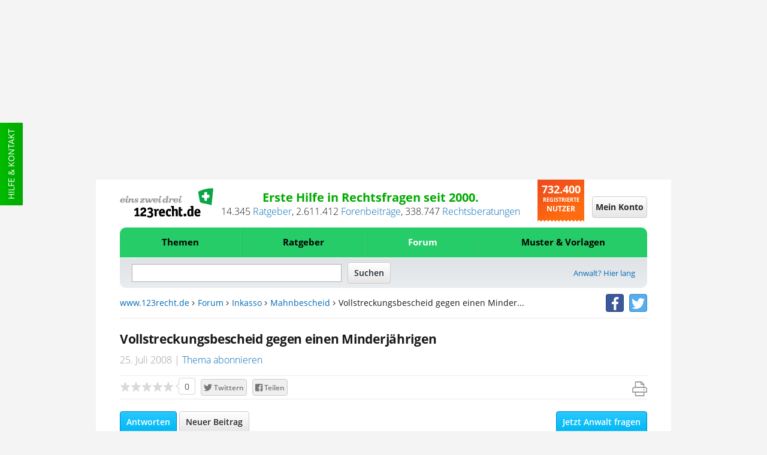

--- FILE ---
content_type: text/html;charset=UTF-8
request_url: https://www.123recht.de/forum/inkasso/Vollstreckungsbescheid-gegen-einen-Minderj228hrigen-__f120042.html
body_size: 19382
content:
<!DOCTYPE html>
<html lang="de" xmlns:fb="http://www.facebook.com/2008/fbml" class=" is-noscript font-stage-1 font-stage-2 is-desktop-mode">
<head>
	<meta http-equiv='Content-Type'	content='text/html;	charset=UTF-8'>
	<meta content="width=device-width,initial-scale=1.0" name="viewport">
	
	
	<link rel="preconnect" href="//d1v6uc6bimcvsy.cloudfront.net">
	<link rel="dns-prefetch" href="//d1v6uc6bimcvsy.cloudfront.net">
	

	

	
	
	
		<link rel="preconnect" href="https://a.delivery.consentmanager.net">
		<link rel="dns-prefetch" href="https://a.delivery.consentmanager.net">
		<link rel="preconnect" href="https://cdn.consentmanager.net">
		<link rel="dns-prefetch" href="https://cdn.consentmanager.net">
	
		<script >if(!("gdprAppliesGlobally" in window)){window.gdprAppliesGlobally=true}if(!("cmp_id" in window)||window.cmp_id<1){window.cmp_id=0}if(!("cmp_cdid" in window)){window.cmp_cdid="79ba7317ad0e"}if(!("cmp_params" in window)){window.cmp_params=""}if(!("cmp_host" in window)){window.cmp_host="a.delivery.consentmanager.net"}if(!("cmp_cdn" in window)){window.cmp_cdn="cdn.consentmanager.net"}if(!("cmp_proto" in window)){window.cmp_proto="https:"}if(!("cmp_codesrc" in window)){window.cmp_codesrc="1"}window.cmp_getsupportedLangs=function(){var b=["DE","EN","FR","IT","NO","DA","FI","ES","PT","RO","BG","ET","EL","GA","HR","LV","LT","MT","NL","PL","SV","SK","SL","CS","HU","RU","SR","ZH","TR","UK","AR","BS"];if("cmp_customlanguages" in window){for(var a=0;a<window.cmp_customlanguages.length;a++){b.push(window.cmp_customlanguages[a].l.toUpperCase())}}return b};window.cmp_getRTLLangs=function(){var a=["AR"];if("cmp_customlanguages" in window){for(var b=0;b<window.cmp_customlanguages.length;b++){if("r" in window.cmp_customlanguages[b]&&window.cmp_customlanguages[b].r){a.push(window.cmp_customlanguages[b].l)}}}return a};window.cmp_getlang=function(j){if(typeof(j)!="boolean"){j=true}if(j&&typeof(cmp_getlang.usedlang)=="string"&&cmp_getlang.usedlang!==""){return cmp_getlang.usedlang}var g=window.cmp_getsupportedLangs();var c=[];var f=location.hash;var e=location.search;var a="languages" in navigator?navigator.languages:[];if(f.indexOf("cmplang=")!=-1){c.push(f.substr(f.indexOf("cmplang=")+8,2).toUpperCase())}else{if(e.indexOf("cmplang=")!=-1){c.push(e.substr(e.indexOf("cmplang=")+8,2).toUpperCase())}else{if("cmp_setlang" in window&&window.cmp_setlang!=""){c.push(window.cmp_setlang.toUpperCase())}else{if(a.length>0){for(var d=0;d<a.length;d++){c.push(a[d])}}}}}if("language" in navigator){c.push(navigator.language)}if("userLanguage" in navigator){c.push(navigator.userLanguage)}var h="";for(var d=0;d<c.length;d++){var b=c[d].toUpperCase();if(g.indexOf(b)!=-1){h=b;break}if(b.indexOf("-")!=-1){b=b.substr(0,2)}if(g.indexOf(b)!=-1){h=b;break}}if(h==""&&typeof(cmp_getlang.defaultlang)=="string"&&cmp_getlang.defaultlang!==""){return cmp_getlang.defaultlang}else{if(h==""){h="EN"}}h=h.toUpperCase();return h};(function(){var u=document;var v=u.getElementsByTagName;var h=window;var o="";var b="_en";if("cmp_getlang" in h){o=h.cmp_getlang().toLowerCase();if("cmp_customlanguages" in h){for(var q=0;q<h.cmp_customlanguages.length;q++){if(h.cmp_customlanguages[q].l.toUpperCase()==o.toUpperCase()){o="en";break}}}b="_"+o}function x(i,e){var w="";i+="=";var s=i.length;var d=location;if(d.hash.indexOf(i)!=-1){w=d.hash.substr(d.hash.indexOf(i)+s,9999)}else{if(d.search.indexOf(i)!=-1){w=d.search.substr(d.search.indexOf(i)+s,9999)}else{return e}}if(w.indexOf("&")!=-1){w=w.substr(0,w.indexOf("&"))}return w}var k=("cmp_proto" in h)?h.cmp_proto:"https:";if(k!="http:"&&k!="https:"){k="https:"}var g=("cmp_ref" in h)?h.cmp_ref:location.href;var j=u.createElement("script");j.setAttribute("data-cmp-ab","1");var c=x("cmpdesign","cmp_design" in h?h.cmp_design:"");var f=x("cmpregulationkey","cmp_regulationkey" in h?h.cmp_regulationkey:"");var r=x("cmpgppkey","cmp_gppkey" in h?h.cmp_gppkey:"");var n=x("cmpatt","cmp_att" in h?h.cmp_att:"");j.src=k+"//"+h.cmp_host+"/delivery/cmp.php?"+("cmp_id" in h&&h.cmp_id>0?"id="+h.cmp_id:"")+("cmp_cdid" in h?"&cdid="+h.cmp_cdid:"")+"&h="+encodeURIComponent(g)+(c!=""?"&cmpdesign="+encodeURIComponent(c):"")+(f!=""?"&cmpregulationkey="+encodeURIComponent(f):"")+(r!=""?"&cmpgppkey="+encodeURIComponent(r):"")+(n!=""?"&cmpatt="+encodeURIComponent(n):"")+("cmp_params" in h?"&"+h.cmp_params:"")+(u.cookie.length>0?"&__cmpfcc=1":"")+"&l="+o.toLowerCase()+"&o="+(new Date()).getTime();j.type="text/javascript";j.async=true;if(u.currentScript&&u.currentScript.parentElement){u.currentScript.parentElement.appendChild(j)}else{if(u.body){u.body.appendChild(j)}else{var t=v("body");if(t.length==0){t=v("div")}if(t.length==0){t=v("span")}if(t.length==0){t=v("ins")}if(t.length==0){t=v("script")}if(t.length==0){t=v("head")}if(t.length>0){t[0].appendChild(j)}}}var m="js";var p=x("cmpdebugunminimized","cmpdebugunminimized" in h?h.cmpdebugunminimized:0)>0?"":".min";var a=x("cmpdebugcoverage","cmp_debugcoverage" in h?h.cmp_debugcoverage:"");if(a=="1"){m="instrumented";p=""}var j=u.createElement("script");j.src=k+"//"+h.cmp_cdn+"/delivery/"+m+"/cmp"+b+p+".js";j.type="text/javascript";j.setAttribute("data-cmp-ab","1");j.async=true;if(u.currentScript&&u.currentScript.parentElement){u.currentScript.parentElement.appendChild(j)}else{if(u.body){u.body.appendChild(j)}else{var t=v("body");if(t.length==0){t=v("div")}if(t.length==0){t=v("span")}if(t.length==0){t=v("ins")}if(t.length==0){t=v("script")}if(t.length==0){t=v("head")}if(t.length>0){t[0].appendChild(j)}}}})();window.cmp_addFrame=function(b){if(!window.frames[b]){if(document.body){var a=document.createElement("iframe");a.style.cssText="display:none";if("cmp_cdn" in window&&"cmp_ultrablocking" in window&&window.cmp_ultrablocking>0){a.src="//"+window.cmp_cdn+"/delivery/empty.html"}a.name=b;a.setAttribute("title","Intentionally hidden, please ignore");a.setAttribute("role","none");a.setAttribute("tabindex","-1");document.body.appendChild(a)}else{window.setTimeout(window.cmp_addFrame,10,b)}}};window.cmp_rc=function(h){var b=document.cookie;var f="";var d=0;while(b!=""&&d<100){d++;while(b.substr(0,1)==" "){b=b.substr(1,b.length)}var g=b.substring(0,b.indexOf("="));if(b.indexOf(";")!=-1){var c=b.substring(b.indexOf("=")+1,b.indexOf(";"))}else{var c=b.substr(b.indexOf("=")+1,b.length)}if(h==g){f=c}var e=b.indexOf(";")+1;if(e==0){e=b.length}b=b.substring(e,b.length)}return(f)};window.cmp_stub=function(){var a=arguments;__cmp.a=__cmp.a||[];if(!a.length){return __cmp.a}else{if(a[0]==="ping"){if(a[1]===2){a[2]({gdprApplies:gdprAppliesGlobally,cmpLoaded:false,cmpStatus:"stub",displayStatus:"hidden",apiVersion:"2.0",cmpId:31},true)}else{a[2](false,true)}}else{if(a[0]==="getUSPData"){a[2]({version:1,uspString:window.cmp_rc("")},true)}else{if(a[0]==="getTCData"){__cmp.a.push([].slice.apply(a))}else{if(a[0]==="addEventListener"||a[0]==="removeEventListener"){__cmp.a.push([].slice.apply(a))}else{if(a.length==4&&a[3]===false){a[2]({},false)}else{__cmp.a.push([].slice.apply(a))}}}}}}};window.cmp_gpp_ping=function(){return{gppVersion:"1.0",cmpStatus:"stub",cmpDisplayStatus:"hidden",supportedAPIs:["tcfca","usnat","usca","usva","usco","usut","usct"],cmpId:31}};window.cmp_gppstub=function(){var a=arguments;__gpp.q=__gpp.q||[];if(!a.length){return __gpp.q}var g=a[0];var f=a.length>1?a[1]:null;var e=a.length>2?a[2]:null;if(g==="ping"){return window.cmp_gpp_ping()}else{if(g==="addEventListener"){__gpp.e=__gpp.e||[];if(!("lastId" in __gpp)){__gpp.lastId=0}__gpp.lastId++;var c=__gpp.lastId;__gpp.e.push({id:c,callback:f});return{eventName:"listenerRegistered",listenerId:c,data:true,pingData:window.cmp_gpp_ping()}}else{if(g==="removeEventListener"){var h=false;__gpp.e=__gpp.e||[];for(var d=0;d<__gpp.e.length;d++){if(__gpp.e[d].id==e){__gpp.e[d].splice(d,1);h=true;break}}return{eventName:"listenerRemoved",listenerId:e,data:h,pingData:window.cmp_gpp_ping()}}else{if(g==="getGPPData"){return{sectionId:3,gppVersion:1,sectionList:[],applicableSections:[0],gppString:"",pingData:window.cmp_gpp_ping()}}else{if(g==="hasSection"||g==="getSection"||g==="getField"){return null}else{__gpp.q.push([].slice.apply(a))}}}}}};window.cmp_msghandler=function(d){var a=typeof d.data==="string";try{var c=a?JSON.parse(d.data):d.data}catch(f){var c=null}if(typeof(c)==="object"&&c!==null&&"__cmpCall" in c){var b=c.__cmpCall;window.__cmp(b.command,b.parameter,function(h,g){var e={__cmpReturn:{returnValue:h,success:g,callId:b.callId}};d.source.postMessage(a?JSON.stringify(e):e,"*")})}if(typeof(c)==="object"&&c!==null&&"__uspapiCall" in c){var b=c.__uspapiCall;window.__uspapi(b.command,b.version,function(h,g){var e={__uspapiReturn:{returnValue:h,success:g,callId:b.callId}};d.source.postMessage(a?JSON.stringify(e):e,"*")})}if(typeof(c)==="object"&&c!==null&&"__tcfapiCall" in c){var b=c.__tcfapiCall;window.__tcfapi(b.command,b.version,function(h,g){var e={__tcfapiReturn:{returnValue:h,success:g,callId:b.callId}};d.source.postMessage(a?JSON.stringify(e):e,"*")},b.parameter)}if(typeof(c)==="object"&&c!==null&&"__gppCall" in c){var b=c.__gppCall;window.__gpp(b.command,function(h,g){var e={__gppReturn:{returnValue:h,success:g,callId:b.callId}};d.source.postMessage(a?JSON.stringify(e):e,"*")},"parameter" in b?b.parameter:null,"version" in b?b.version:1)}};window.cmp_setStub=function(a){if(!(a in window)||(typeof(window[a])!=="function"&&typeof(window[a])!=="object"&&(typeof(window[a])==="undefined"||window[a]!==null))){window[a]=window.cmp_stub;window[a].msgHandler=window.cmp_msghandler;window.addEventListener("message",window.cmp_msghandler,false)}};window.cmp_setGppStub=function(a){if(!(a in window)||(typeof(window[a])!=="function"&&typeof(window[a])!=="object"&&(typeof(window[a])==="undefined"||window[a]!==null))){window[a]=window.cmp_gppstub;window[a].msgHandler=window.cmp_msghandler;window.addEventListener("message",window.cmp_msghandler,false)}};window.cmp_addFrame("__cmpLocator");if(!("cmp_disableusp" in window)||!window.cmp_disableusp){window.cmp_addFrame("__uspapiLocator")}if(!("cmp_disabletcf" in window)||!window.cmp_disabletcf){window.cmp_addFrame("__tcfapiLocator")}if(!("cmp_disablegpp" in window)||!window.cmp_disablegpp){window.cmp_addFrame("__gppLocator")}window.cmp_setStub("__cmp");if(!("cmp_disabletcf" in window)||!window.cmp_disabletcf){window.cmp_setStub("__tcfapi")}if(!("cmp_disableusp" in window)||!window.cmp_disableusp){window.cmp_setStub("__uspapi")}if(!("cmp_disablegpp" in window)||!window.cmp_disablegpp){window.cmp_setGppStub("__gpp")};</script>
	
	


	
	

	
		
	
			
				
					

					<!--Async Tag // place this into <head></head> of website -->
					<script  type='text/javascript'>window.ADNPM = window.ADNPM || {};ADNPM.cmd = ADNPM.cmd || [];</script>
					<script  type='text/javascript'></script>
					<script  type='text/javascript' src='https://cdn.netpoint-media.de/1270637.js' async='async'></script>
					
				
				
				
			
		
	

	
	<META NAME='GOOGLEBOT' CONTENT='NOARCHIVE'>
<META NAME='language' CONTENT='german'>
<META NAME='Generator' CONTENT='QNC'>
<META NAME='Author' CONTENT='QNC'>
<META NAME='Keywords' CONTENT="Vollstreckungsbescheid,Minderjährigen,Inkasso,Forum">
<META NAME='Description' CONTENT="Hallo,ich bin im Alter von 15 Jahren dumm gewesen und habe mir Vorteile verschafft.Als dies herausgekommen ist, wurde ich in die U-Haft gesteckt und in dieser Zeit erhielt ich einen Mahn- und schließlich den Vollstreckungsbescheid. Die Frage ist: Kann gegen einen Minderjährigen vollstreckt werden? Meine Mutter ha">
<title>Vollstreckungsbescheid gegen einen Minderjährigen Inkasso</title>



<meta property="og:title" content="Vollstreckungsbescheid gegen einen Minderjährigen">
<meta property="og:site" content="www.123recht.de">
<meta property="og:type" content="article">
<meta property="og:description" content="Vollstreckungsbescheid gegen einen Minderjährigen">
<meta property="og:image" content="https://d1v6uc6bimcvsy.cloudfront.net/graphx/framework/logos/flaglogo1200-min.png?657">
<meta property="og:language" content="german">


<meta name="twitter:card" content="summary">


	<meta name="twitter:site" content="@123rechtNews">
	<meta name="twitter:domain" content="www.123recht.de">


<meta name="twitter:title" content="Vollstreckungsbescheid gegen einen Minderjährigen">
<meta name="twitter:description" content="Vollstreckungsbescheid gegen einen Minderjährigen">



	
	
		<meta name="twitter:creator" content="@123rechtNews">
		

<meta name="twitter:image:src" content="https://d1v6uc6bimcvsy.cloudfront.net/graphx/framework/logos/flaglogo1200-min.png?657">


	<meta property="og:url" content="https://www.123recht.de/forum/inkasso/Vollstreckungsbescheid-gegen-einen-Minderj228hrigen-__f120042.html">
	





	

    


	<LINK REL='SHORTCUT ICON' HREF='//www.123recht.de/favicon.ico?v=yyQ8oz7dw3'>
	
	
		<meta property="fb:page_id" content="75226357986" />
		<meta property="fb:admins" content="571405578" />
		<link rel="me" href="https://twitter.com/123rechtNews">
	

	
	<link rel="apple-touch-icon" sizes="180x180" href="/apple-touch-icon.png?v=yyQ8oz7dw3">
	<link rel="icon" type="image/png" sizes="32x32" href="/favicon-32x32.png?v=yyQ8oz7dw3">
	<link rel="icon" type="image/png" sizes="192x192" href="/android-chrome-192x192.png?v=yyQ8oz7dw3">
	<link rel="icon" type="image/png" sizes="16x16" href="/favicon-16x16.png?v=yyQ8oz7dw3">
	<link rel="manifest" href="/manifest.json?v=yyQ8oz7dw3">
	<link rel="mask-icon" href="/safari-pinned-tab.svg?v=yyQ8oz7dw3" color="#25cc68">
	<link rel="shortcut icon" href="/favicon.ico?v=yyQ8oz7dw3">
	<meta name="msapplication-TileColor" content="#ffffff">
	<meta name="msapplication-TileImage" content="/mstile-144x144.png?v=yyQ8oz7dw3">
	<meta name="theme-color" content="#ffffff">

	<meta name="msvalidate.01" content="073FFF5D42B64A16EFC138B43EB3A3E4" />
	<meta http-equiv='X-XRDS-Location' content='https://www.123recht.de/xrds.xml'/>
	<meta http-equiv='content-language'	content='de'>

	
	<link rel="canonical" href="https://www.123recht.de/forum/inkasso/Vollstreckungsbescheid-gegen-einen-Minderj228hrigen-__f120042.html">
	
	
	
	<link rel="amphtml" href="https://www.123recht.de/forum/inkasso/Vollstreckungsbescheid-gegen-einen-Minderj228hrigen-__f120042.html?amphtml=1">
	
    

	<link rel="stylesheet" type="text/css" href="//d1v6uc6bimcvsy.cloudfront.net/include/css/123forumtopic-styles.min.css?657">
	<link rel="stylesheet" type="text/css" href="//d1v6uc6bimcvsy.cloudfront.net/include/css/stylesprint.min.css?657" media="print">

	
	
	
	

	

	

	

	

	

	
	

	
		
	

    

	
</head>
<body class="forum-topic cleared" >
	<!-- sass-generic -->
	
		
			
				
					
					<div id="ip_page_wrapper">
						<div id="ip_content_wrapper">

							
							<div id="npmcont_6696379" class="ad partner-box npmad--header-banner">
								<div id='npm_6696379'></div>
							</div>
							
							<style npm_6696379-part1>.npmad--header-banner{display:none!important}@media screen and (min-width:768px),print and (min-width:768px){.npmad--header-banner{display:-webkit-box!important;display:-webkit-flex!important;display:-ms-flexbox!important;display:flex!important;-webkit-box-align:center!important;-webkit-align-items:center!important;-ms-flex-align:center!important;align-items:center!important;-webkit-box-pack:center!important;-webkit-justify-content:center!important;-ms-flex-pack:center!important;justify-content:center!important;min-height:300px!important}}#leaderboard_1574~#ip_page_wrapper .npmad--header-banner,#leaderboard_1574~#ip_page_wrapper #ip_content_wrapper .npmad--header-banner{content:''!important;min-height:50px!important;max-height:50px!important;height:50px!important;margin:0!important;padding:0!important;background-color:transparent!important}#ayads-html~#ip_page_wrapper,#ayads-html~#ip_page_wrapper #ip_content_wrapper .content,#ayads-html~#ip_page_wrapper #ip_content_wrapper .footer,#ayads-html~#ip_page_wrapper #ip_content_wrapper .header,#ayads-html~#ip_page_wrapper #ip_content_wrapper .header-light{max-width:960px!important}#ayads-html~#ip_page_wrapper #ip_content_wrapper .npmad--header-banner{content:''!important;min-height:80px!important;max-height:80px!important;height:80px!important;margin:0!important;padding:0!important;background-color:transparent!important}</style>
							
							<style npm_6696379-part2>body{max-width:1080px!important;margin-left:auto!important;margin-right:auto!important}.ip_content_wrapper,.ip_page_wrapper{height:auto!important}</style>

							
							<div class="large-show-up ad naMediaAd_WIDE_SKYSCRAPER" id='npm_6696380'></div>
							

							

							
							<!--LAYERAD issue 178-->
				
			
		
	

	
	
		<div class="support">
			<a class="menuevent support-link" href="/support.asp" target="_blank" title="Hilfe side">Hilfe & Kontakt</a>
		</div>
	
	

	<div id="fb-root"></div>

	

<header class="header cleared">
<div class="sticky-wrap">
	<!-- Top start -->
	<div class="header-details cleared">
		
		<a href='https://www.123recht.de' class="header-details-logo logo menuevent" title="123recht.de">
			<img class="large-hide-up" src="https://d1v6uc6bimcvsy.cloudfront.net/graphx/framework/logos/123LogoSmall.svg?657" alt="123recht.de" width="230" height="41">
			<img class="large-show-up" src="https://d1v6uc6bimcvsy.cloudfront.net/graphx/framework/logos/123LogoBig.svg?657" alt="123recht.de" width="332" height="102" loading="lazy">
		</a>
		

		
		
		
		
		<div class="header-details-meta">
			<div class="header-details-meta-1st-line">Erste Hilfe in Rechtsfragen seit 2000.</div>
			<div class="header-details-meta-2nd-line"><span id="123CA">13.825</span>&nbsp;<a href="https://www.123recht.de/supersets.asp?superset=Ratgeber">Ratgeber</a>, <span class="count-123CT-cont"><span id="123CT">2.440.685</span>&nbsp;<a href="https://www.123recht.de/forum_default.asp">Forenbeiträge</a>, </span><span id="123CR">276.457</span>&nbsp;<a href="https://www.123recht.de/rechtsberatung.asp">Rechtsberatungen</a></div>
		</div>

		<div class="header-details-users users">
			<span class="header-details-users-1st-line">732.351</span><br>
			<span class="header-details-users-2nd-line">Registrierte</span><br>						
			<span class="header-details-users-3rd-line">Nutzer</span>
		</div>
		
	</div>
	<!-- Top end -->
	<!-- Login start -->
	
	<div class="login-wrap">
	
	

		
		
		<a class="login-trigger" id="login-trigger-button" href="https://www.123recht.de/thick_register.asp?noiframe=1&goto=https%3A%2F%2Fwww%2E123recht%2Ede%2Fforum%5Ftopic%2Easp%3Ftopic%5Fid%3D120042" rel="nofollow" title="Mein Konto">
			<span class="menudrop-trigger is-login large-hide-up"><span class="user-icon"></span></span>
			<span id="login-trigger-button" class="button-cta is-neutral large-show-up">Mein Konto</span>
		</a>

		
		

		 

		
	</div>
	<!-- Login end -->
	<!-- Menü start -->
	<nav class="main-menu-wrap menudrop-expand fabaho" data-trigger-linking="main" data-trigger-group="header" data-trigger-target>
		<a class="menudrop-trigger is-main large-hide-up script-on-medium-down menuevent" href="#" title="Menü" data-trigger="click" data-trigger-linking="main" data-trigger-group="header">
			<span class="main-icon fas-bars"></span>
		</a>

		
<ul class="menudrop desktop-absolute">


	<li class="dtop question">
		
		<form class="search-mobile" action="https://www.123recht.de/sitesearch.asp" method="GET">
			<input id="partsearchmobilefield" type="text" placeholder="Suche" name="q" autocomplete="off" class="squery" required>
			<button type="submit" class="ssubmit"><span class="sicon"></span><span class="semantic-only">Enter</span></button>
		</form>
	</li>

	
	
		

		
		
			
			<li class="item expand is-left fabaho" data-trigger-linking="main-item-themen" data-trigger-target>
				<a class="menuevent" href="#" title="Themen" data-trigger="click" data-trigger-linking="main-item-themen" data-trigger-group="main">Themen</a>
				<ul>
					<li class="important"><a class="menuevent" href="https://www.123recht.de/thema/themen.html" title="Themen - Alle Rechtsgebiete">Alle Rechtsgebiete</a></li>
					<li><a class="menuevent" href="https://www.123recht.de/thema/themen/8/Arbeitsrecht" title="Themen - Arbeitsrecht">Arbeitsrecht</a></li><li><a class="menuevent" href="https://www.123recht.de/thema/themen/24/Erbrecht" title="Themen - Erbrecht">Erbrecht</a></li><li><a class="menuevent" href="https://www.123recht.de/thema/themen/14/Familienrecht" title="Themen - Familienrecht">Familienrecht</a></li><li><a class="menuevent" href="https://www.123recht.de/thema/themen/12/Generelle-Themen" title="Themen - Generelle Themen">Generelle Themen</a></li><li><a class="menuevent" href="https://www.123recht.de/thema/themen/40/Inkasso" title="Themen - Inkasso">Inkasso</a></li><li><a class="menuevent" href="https://www.123recht.de/thema/themen/18/Kaufrecht" title="Themen - Kaufrecht">Kaufrecht</a></li><li><a class="menuevent" href="https://www.123recht.de/thema/themen/15/Mietrecht" title="Themen - Mietrecht">Mietrecht</a></li><li><a class="menuevent" href="https://www.123recht.de/thema/themen/42/Sozialrecht-und-staatliche-Leistungen" title="Themen - Sozialrecht und staatliche Leistungen">Sozialrecht und staatliche Leistungen</a></li><li><a class="menuevent" href="https://www.123recht.de/thema/themen/37/Steuerrecht" title="Themen - Steuerrecht">Steuerrecht</a></li><li><a class="menuevent" href="https://www.123recht.de/thema/themen/16/Strafrecht" title="Themen - Strafrecht">Strafrecht</a></li>
				</ul>
			</li>

			
			<li class="item expand fabaho" data-trigger-linking="main-item-ratgeber" data-trigger-target>
				<a class="menuevent" href="#" title="Ratgeber" data-trigger="click" data-trigger-linking="main-item-ratgeber" data-trigger-group="main">Ratgeber</a>
				<ul>
					<li class="important"><a class="menuevent" href="https://www.123recht.de/supersets.asp?superset=Ratgeber" title="Ratgeber - Alle Ratgeber">Alle Ratgeber</a></li>
					<li><a class="menuevent" href="https://www.123recht.de/Arbeitsrecht-__c12.html" title="Ratgeber - Arbeitsrecht">Arbeitsrecht</a></li><li><a class="menuevent" href="https://www.123recht.de/Erbrecht-__c15.html" title="Ratgeber - Erbrecht">Erbrecht</a></li><li><a class="menuevent" href="https://www.123recht.de/Experteninterviews-__c128.html" title="Ratgeber - Experteninterviews">Experteninterviews</a></li><li><a class="menuevent" href="https://www.123recht.de/Familienrecht-__c16.html" title="Ratgeber - Familienrecht">Familienrecht</a></li><li><a class="menuevent" href="https://www.123recht.de/Meinung-__c58.html" title="Ratgeber - Meinung">Meinung</a></li><li><a class="menuevent" href="https://www.123recht.de/Mietrecht,-Pachtrecht-__c18.html" title="Ratgeber - Mietrecht &amp; Pachtrecht">Mietrecht &amp; Pachtrecht</a></li><li><a class="menuevent" href="https://www.123recht.de/Strafrecht-__c69.html" title="Ratgeber - Strafrecht">Strafrecht</a></li>
				</ul>
			</li>

			
			<li class="item expand fabaho" data-trigger-linking="main-item-forum" data-trigger-target>
				<a class="menuevent is-active" href="#" title="Forum" data-trigger="click" data-trigger-linking="main-item-forum" data-trigger-group="main">Forum</a>
				<ul>
					<li class="important"><a class="menuevent" href="https://www.123recht.de/forum_default.asp" title="Forum - Alle Rechtsgebiete">Alle Rechtsgebiete</a></li>
					<li><a class="menuevent" href="https://www.123recht.de/forum_forum.asp?forum_id=8" title="Forum - Arbeitsrecht">Arbeitsrecht</a></li><li><a class="menuevent" href="https://www.123recht.de/forum_forum.asp?forum_id=24" title="Forum - Erbrecht">Erbrecht</a></li><li><a class="menuevent" href="https://www.123recht.de/forum_forum.asp?forum_id=14" title="Forum - Familienrecht">Familienrecht</a></li><li><a class="menuevent" href="https://www.123recht.de/forum_forum.asp?forum_id=12" title="Forum - Generelle Themen">Generelle Themen</a></li><li><a class="menuevent" href="https://www.123recht.de/forum_forum.asp?forum_id=40" title="Forum - Inkasso">Inkasso</a></li><li><a class="menuevent" href="https://www.123recht.de/forum_forum.asp?forum_id=18" title="Forum - Kaufrecht">Kaufrecht</a></li><li><a class="menuevent" href="https://www.123recht.de/forum_forum.asp?forum_id=15" title="Forum - Mietrecht">Mietrecht</a></li><li><a class="menuevent" href="https://www.123recht.de/forum_forum.asp?forum_id=42" title="Forum - Sozialrecht und staatliche Leistungen">Sozialrecht und staatliche Leistungen</a></li><li><a class="menuevent" href="https://www.123recht.de/forum_forum.asp?forum_id=37" title="Forum - Steuerrecht">Steuerrecht</a></li><li><a class="menuevent" href="https://www.123recht.de/forum_forum.asp?forum_id=16" title="Forum - Strafrecht">Strafrecht</a></li>
				</ul>
			</li>
			

			
			<li class="item expand is-right fabaho" data-trigger-linking="main-item-mustervorlagen" data-trigger-target>
				<a class="menuevent" href="#" title="Muster & Vorlagen" data-trigger="click" data-trigger-linking="main-item-mustervorlagen" data-trigger-group="main">Muster & Vorlagen</a>
				<ul>
					<li class="important"><a class="menuevent" href="https://www.123recht.de/thema/muster.html" title="Muster & Vorlagen - Alle Muster & Vorlagen">Alle Muster & Vorlagen</a></li>
					<li><a class="menuevent" href="https://www.123recht.de/muster/Berliner-Testament-Generator--sg94.html" title="Muster &amp; Vorlagen - Berliner Testament">Berliner Testament</a></li><li><a class="menuevent" href="https://www.123recht.de/muster/Datenschutzerklaerung-fuer-Websites-nach-DSGVO-Generator--sg52.html" title="Muster &amp; Vorlagen - Datenschutzerkl&#228;rung f&#252;r Websites nach DSGVO">Datenschutzerkl&#228;rung f&#252;r Websites nach DSGVO</a></li><li><a class="menuevent" href="https://www.123recht.de/muster/Hausordnung-Generator--sg132.html" title="Muster &amp; Vorlagen - Hausordnung">Hausordnung</a></li><li><a class="menuevent" href="https://www.123recht.de/muster/Impressum-Generator--sg134.html" title="Muster &amp; Vorlagen - Impressum">Impressum</a></li><li><a class="menuevent" href="https://www.123recht.de/muster/Kuendigung-Arbeitsvertrag-Arbeitnehmer-Generator--sg53.html" title="Muster &amp; Vorlagen - K&#252;ndigung Arbeitsvertrag Arbeitnehmer">K&#252;ndigung Arbeitsvertrag Arbeitnehmer</a></li><li><a class="menuevent" href="https://www.123recht.de/muster/Kuendigung-Mietvertrag-Generator--sg133.html" title="Muster &amp; Vorlagen - Mietk&#252;ndigung">Mietk&#252;ndigung</a></li><li><a class="menuevent" href="https://www.123recht.de/muster/Miete-mindern-Generator--sg92.html" title="Muster &amp; Vorlagen - Mietminderung bei M&#228;ngeln der Mietsache">Mietminderung bei M&#228;ngeln der Mietsache</a></li><li><a class="menuevent" href="https://www.123recht.de/muster/Mietvertrag-fuer-Einfamilienhaus-Generator--sg129.html" title="Muster &amp; Vorlagen - Mietvertrag Einfamilienhaus">Mietvertrag Einfamilienhaus</a></li><li><a class="menuevent" href="https://www.123recht.de/muster/Mietvertrag-fuer-Wohnung-Generator--sg128.html" title="Muster &amp; Vorlagen - Mietvertrag Wohnung">Mietvertrag Wohnung</a></li><li><a class="menuevent" href="https://www.123recht.de/muster/Untermietvertrag-fuer-Wohnung-Generator--sg130.html" title="Muster &amp; Vorlagen - Untermietvertrag">Untermietvertrag</a></li>
				</ul>
			</li>

			
		
	

	

	
</ul>


		
	</nav>
	<!-- Menü end -->
	<!-- Search start -->
	<div class="search-wrap cleared">
		<div class="search-trigger" title="Suche" id="123searchtrigger" data-trigger="click" data-trigger-linking="main" data-trigger-group="header"></div>
		<form id="123searchform" class="search-form" action="https://www.123recht.de/sitesearch.asp" method="GET">
			<input id="123searchfield" class="fquery" type="text" autocomplete="off" name="q">
			<input type="submit" value="Suchen" class="button-cta is-neutral">
		</form>
		
		
 			<a href="https://www.123recht.de/fuer_anwaelte.asp" class="menuevent lawyer-link large-show-up" title="Anwalt? Hier lang">Anwalt? Hier lang</a> 
		
		
	</div>
	<!-- Search end -->
	<!-- Breadcrumb start -->
	<div class="breadcrumb large-show-up cleared">
		<nav class="breadcrumbs" >
			<a class='navigationlink' href='https://www.123recht.de'>www.123recht.de</a>&nbsp;<span class="fa fa-angle-right"></span>&nbsp;<a class='navigationlink' href='https://www.123recht.de/forum_default.asp'>Forum</a>&nbsp;<span class="fa fa-angle-right"></span>&nbsp;<a class='navigationlink' href='https://www.123recht.de/forum_forum.asp?forum_id=40'>Inkasso</a>&nbsp;<span class="fa fa-angle-right"></span>&nbsp;<a class='navigationlink' href='https://www.123recht.de/thema/mahnbescheid.html'>Mahnbescheid</a>&nbsp;<span class="fa fa-angle-right"></span>&nbsp;Vollstreckungsbescheid gegen einen Minder...
		</nav>

		<span class="breadcrumb-social-icons social-icons">

			
				<a href="https://facebook.com/123recht" class="menuevent btn-social-icon btn-facebook" target="_blank" title="facebook"><i class="fa fa-facebook"></i></a>
				<a href="https://twitter.com/123rechtNews" class="menuevent btn-social-icon btn-twitter" target="_blank" title="twitter"><i class="fa fa-twitter"></i></a>
				
			
						
		</span>
		
			
		
	</div>
	<!-- Breadcrumb end -->
	
	
	
	
	

			

		

	
	
	
	

	<hr class="header-content-separator large-show-up">
</div>
</header>


	
	
	

	<main class="content cleared">
		


		
			<noscript>
				<div class="infobox is-not-granted pdf-hide">
					JavaScript scheint in Ihrem Browser deaktiviert zu sein. Bitte aktivieren Sie JavaScript, um alle Vorteile unserer Webseite nutzen zu können.<br>
					Sollte Ihnen dies nicht möglich sein, würden wir uns freuen, wenn Sie uns Ihre Erfahrungen ohne JavaScript an <a href="mailto:123recht.de%20%3Cinfo@123recht.de%3E?subject=NoScript%20Erfahrung%20auf%20123recht.de">info@123recht.de</a> mitteilen.
				</div>
			</noscript>

			<div id="bb"></div>
		

		

		

		
	<div class="row">
		<div class="content-area col">
			<div class="forum-topic--breadcrumbs medium-show-down"><A href='/forum_default.asp'>Forum</a> <a href='https://www.123recht.de/forum_forum.asp?forum_id=40'>Inkasso</a></div>
			<h1 class="forum-topic--title"><span>Vollstreckungsbescheid gegen einen Minderjährigen</span></h1>
			<div class="forum-topic--details large-show-up">
				<span class="forum-topic--date">25. Juli 2008</span>
				
				<span class="forum-topic--abo"><a href="https://www.123recht.de/thick_register.asp?forumnotloggedin">Thema abonnieren</a></span>
				<span class="forum-topic--taxonomy-top"></span>
			</div>
			<div id="request-return-box" class="forum-topic--request-return infobox"></div>
			
			
			
			<div class="forum-topic--social-bar highlight-content">
				<span class="forum-topic--nowrap rating">
				
				
					
					<span class="value-title" title="0 / 5 Sterne">
	<span class="semantic-only"><span id="request-return-box-value" class="rating">0</span> von 5 Sterne<br></span>
	<span class="semantic-only">Bewerten mit: </span>
	<span class="star-rating--selection">
		<i class="fas-star-sharp"></i><i class="fas-star-sharp"></i><i class="fas-star-sharp"></i><i class="fas-star-sharp"></i><i class="fas-star-sharp"></i>
		<span id="request-return-box-percent" class="star-rating--progress" style="width: 0%;"><i class="fas-star-sharp"></i><i class="fas-star-sharp"></i><i class="fas-star-sharp"></i><i class="fas-star-sharp"></i><i class="fas-star-sharp"></i></span>
		
			<span class="star-rating--links"><i data-link="https://www.123recht.de/include/ajax/partials/recommend.asp?id=120042&site=10&owner=108984&currentValue=&returnElementId=request-return-box&value=1&secid=rhsd&plus;nvmdq&plus;btqqdmsU`ktd&plus;qdstqmDkdldmsHc&plus;u`ktd&secid2=e5c368aad7be23ea76abe3d73521ace7&secid3=no&secid4=0657653/62" class="star-rating--item fas-star-sharp" title="Bewerten mit 1 Stern"></i><i data-link="https://www.123recht.de/include/ajax/partials/recommend.asp?id=120042&site=10&owner=108984&currentValue=&returnElementId=request-return-box&value=2&secid=rhsd&plus;nvmdq&plus;btqqdmsU`ktd&plus;qdstqmDkdldmsHc&plus;u`ktd&secid2=ac8cc2300d419b5acec49e3d6e9c3bb4&secid3=no&secid4=0657653/62" class="star-rating--item fas-star-sharp" title="Bewerten mit 2 Sterne"></i><i data-link="https://www.123recht.de/include/ajax/partials/recommend.asp?id=120042&site=10&owner=108984&currentValue=&returnElementId=request-return-box&value=3&secid=rhsd&plus;nvmdq&plus;btqqdmsU`ktd&plus;qdstqmDkdldmsHc&plus;u`ktd&secid2=1fc0daed16adddc24901bd4e96b54c38&secid3=no&secid4=0657653/62" class="star-rating--item fas-star-sharp" title="Bewerten mit 3 Sterne"></i><i data-link="https://www.123recht.de/include/ajax/partials/recommend.asp?id=120042&site=10&owner=108984&currentValue=&returnElementId=request-return-box&value=4&secid=rhsd&plus;nvmdq&plus;btqqdmsU`ktd&plus;qdstqmDkdldmsHc&plus;u`ktd&secid2=ceb2869391afb4dbe0d789ef055c5f17&secid3=no&secid4=0657653/62" class="star-rating--item  fas-star-sharp" title="Bewerten mit 4 Sterne"></i><i data-link="https://www.123recht.de/include/ajax/partials/recommend.asp?id=120042&site=10&owner=108984&currentValue=&returnElementId=request-return-box&value=5&secid=rhsd&plus;nvmdq&plus;btqqdmsU`ktd&plus;qdstqmDkdldmsHc&plus;u`ktd&secid2=792e8be9ab3971ba844e0eb377983953&secid3=no&secid4=0657653/62" class="star-rating--item fas-star-sharp" title="Bewerten mit 5 Sterne"></i>
			</span>
		
	</span>
	
	<div class="star-rating--count">
		<div class="star-rating--count-btn">
			<span id="request-return-box-count" class="star-rating--count-val votes">0</span>
		</div>
		<div class="star-rating--count-arw">
			<div class="a1"></div>
			<div class="a2"></div>
		</div>
	</div>
	
	<span class="ajax-overlay"><span class="ajax-overlay-spinner fa fal-spinner fa-spin"></span></span>
</span>

				
				</span>
				
				<span class="social-widgets">
					<a href="https://twitter.com/intent/tweet?text=Vollstreckungsbescheid&plus;gegen&plus;einen&plus;Minderj%26%23228%3Bhrigen&plus;Inkasso&url=https%3A%2F%2Fwww%2E123recht%2Ede%2Fforum%2Finkasso%2FVollstreckungsbescheid%2Dgegen%2Deinen%2DMinderj228hrigen%2D%5F%5Ff120042%2Ehtml" class="btn-social-share-icon" target="_blank" title="twitter"><i class="fab-twitter" aria-hidden="true"></i><span class="btn-share-text"> Twittern</span></a>
<a href="https://facebook.com/sharer/sharer.php?u=https%3A%2F%2Fwww%2E123recht%2Ede%2Fforum%2Finkasso%2FVollstreckungsbescheid%2Dgegen%2Deinen%2DMinderj228hrigen%2D%5F%5Ff120042%2Ehtml" class="btn-social-share-icon" target="_blank" title="facebook"><i class="fab-facebook-square" aria-hidden="true"></i><span class="btn-share-text"> Teilen</span></a>
<a href="whatsapp://send?text=Vollstreckungsbescheid&plus;gegen&plus;einen&plus;Minderj%26%23228%3Bhrigen&plus;Inkasso%0A%0Dhttps%3A%2F%2Fwww%2E123recht%2Ede%2Fforum%2Finkasso%2FVollstreckungsbescheid%2Dgegen%2Deinen%2DMinderj228hrigen%2D%5F%5Ff120042%2Ehtml" class="btn-social-share-icon medium-hide-up" target="_blank" title="whatsapp"><i class="fab-whatsapp" aria-hidden="true"></i><span class="btn-share-text"> Teilen</span></a>






				</span>
				<a href="javascript:window.print();" rel="nofollow" class="button-print fa fal-print medium-show-up" data-ninja data-gatype='click' data-gacat='Link' data-gaaction='Print' data-galabel='Seite drucken' title="Seite ausdrucken"></a>
			</div>
			<div class="cleared separator-h is-m highlight-content"></div>

			<div class="row highlight-content">
				<div class="forum-topic--paging-top col">
					
						
						<span class="forum-topic--action-buttons"><a class="forum-topic--action-button button-cta" href="https://www.123recht.de/thick_register.asp?mode=loginnote&goto=https%3A%2F%2Fwww%2E123recht%2Ede%2Fforum%5Ftopic%2Easp%3Ftopic%5Fid%3D120042%23replyForm" rel="nofollow">Antworten</a>

							
							<a class="forum-topic--action-button button-cta is-neutral" data-gatype="click" data-gacat="Link" data-gaaction="Neuer Beitrag" data-galabel="forumtopic" href="https://www.123recht.de/forum_post.asp?forum_id=40&method=Topic" rel="nofollow">Neuer Beitrag</a>
							
							<!-- ANWALT DAZUBUCHEN -->
							
							
							
								
								<a class="forum-topic--action-button button-dazu-form-toggle is-hide button-cta is-green" href="#dazubuchen" rel="nofollow" data-trigger="click" data-trigger-linking="dazu-box" data-trigger-target data-default="allow">Jetzt Anwalt dazuholen</a>
							
							
							
							<!-- // ANWALT DAZUBUCHEN -->

							<a id="button123forumakslwayernow" class="forum-topic--action-button button-cta button-akslwayernow" href="https://www.frag-einen-anwalt.de/forum_post.asp">Jetzt Anwalt fragen</a>
						</span>
						
					
					
				</div>
				
			</div>
			
			<a name="top"></a>
			
			

			
			<div class="forum-topic--question forum-topic--post-box cleared highlight-content">
					<div class="forum-topic--post-details cleared">
						<div class="forum-topic--post-flagg is-starter"></div>
						
						<div class="forum-topic--post-date"><span class="large-show-up"><span class="forum-topic--post-title">Frage</span> vom </span>25. Juli 2008 | 18:10</div>
						<div class="medium-show-down separator-h is-s"></div>
						<div class="forum-topic--post-user"><span class="forum-topic--post-title large-show-up">&nbsp;</span><b>Von&nbsp;</b><div class="inline-overlay-menu--wrap forum-topic--post-user-menu"><a href="https://www.123recht.de/user.asp?user=kiki7" class="" data-trigger-group=usermenu rel="nofollow">kiki7</a>
	
	<div class="inline-overlay-menu--overlay-wrap">

	</div>
	
	
	<span class="ajax-overlay"><span class="ajax-overlay-spinner fa fal-spinner fa-spin"></span></span>
	

</div><div class="grey"><span title="(9 Beiträge, 0x hilfreich)" class="nowrap">Status: <span class="nowrap"><div class="progress-bar"><div style="width: 21.697%"></div></div> Frischling</span></span> <span class="nowrap">(9 Beiträge, 0x hilfreich)</span></div></div>

					</div>

					<div class="forum-topic--post-title cleared">Vollstreckungsbescheid gegen einen Minderjährigen</div>
					<div class="forum-topic--post cleared">
						
							
							<div class="forum-topic--adsense is-intext is-question">
								
								<div id='npm_6696381'></div>
								
								
								<div id='npm_6696383'></div>	


								
							</div>
							

						
						<article class="summary"><p>Hallo,<br>
<br>
ich bin im Alter von 15 Jahren dumm gewesen und habe mir Vorteile verschafft.<br>
<br>
Als dies herausgekommen ist, wurde ich in die U-Haft gesteckt und in dieser Zeit erhielt ich einen Mahn- und schließlich den Vollstreckungsbescheid. <br>
<br>
Die Frage ist: Kann gegen einen Minderjährigen vollstreckt werden? Meine Mutter hatte damit nichts zu tun und wurde im Mahn- und Vollstreckungsbescheid nicht darüber informiert. <br>
Darüber hinaus wurde ich für diese Sache verurteilt, die Strafe ist GOtt sei Dank aus dem Führungszeugnis draußen und auch sonst läuft alles glatt. Doch nun erhielt ich einen Brief mit der Aufforderung einen Betrag zu zahlen, der immens hoch ist...<br>
Kann ich dagegen etwas machen?<br>
<br>
Achso.. zu erwähnen ist, dass das ganze 8 Jahre her ist ^^<br>
<br>
-- Editiert von kiki7 am 25.07.2008 18:20:23    </p>
</article>
						
					</div>

					
					<div class="forum-topic--post-action-buttons cleared">
						
						
						
						
					</div>
					<div class="forum-topic--post-blame-user-return cleared" id="report-return-box"></div>
					
			</div>
			<div class="cleared separator-h is-m highlight-content"></div>
			
     		<div class="leadbox"></div>





			<div class="highlight-content">
				<hr class="semantic-only">
				
				
				

				
				<hr class="semantic-only">
				<div id="areaoflaw" data-name="areaoflaw" data-value="Inkasso"></div>
				<div id="q" data-name="q" data-value=""></div>

				
				<hr class="semantic-only">
				<div class="cleared">
					<a name="replys"></a>
					<div class="forum-topic--reply-count">8 Antworten</div>
					<div class="forum-topic--post-sort-order">
						<span class="forum-topic--post-sort-order-label large-show-up">Sortierung: </span>
						
<div class="forum-topic--select-post-sort-order select-box">
	<select id="forum-topic--select-post-sort-order" name="forum-topic--select-post-sort-order">
		
		<option value="default" selected="selected">Neueste nach unten</option>
		
		<option value="new">Neueste nach oben</option>
		
		<option value="best">hilfreich</option>
		
	</select>
</div>

					</div>
				</div>
				
							
				
			
			
			<div class="forum-topic--replys">

				
				
				
				
				

				<a name="reply-1"></a><a name="685242"></a>


				<div class="forum-topic--reply is-odd">
					

					
						
						
						

							

							<div class="forum-topic--post-box row">
								<div class="forum-topic--post-number large-show-up"><span class="forum-topic--post-number-dash">#</span>1</div>

								<div class="forum-topic--post-details col">
									
									

									
										<div class="forum-topic--post-date inline-block"><span class="large-show-up"><span class="forum-topic--post-title">Antwort</span> vom </span>25. Juli 2008 | 23:20</div>
										
										<div class="forum-topic--post-user"><span class="forum-topic--post-title large-show-up">&nbsp;</span><b>Von&nbsp;</b><div class="inline-overlay-menu--wrap forum-topic--post-user-menu"><a href="https://www.123recht.de/user.asp?user=guest123%2D2197" class="" data-trigger-group=usermenu rel="nofollow">guest123-2197</a>
	
	<div class="inline-overlay-menu--overlay-wrap">

	</div>
	
	
	<span class="ajax-overlay"><span class="ajax-overlay-spinner fa fal-spinner fa-spin"></span></span>
	

</div><div class="grey"><span title="(799 Beiträge, 300x hilfreich)" class="nowrap">Status: <span class="nowrap"><div class="progress-bar"><div style="width: 65.998%"></div></div> Praktikant</span></span> <span class="nowrap">(799 Beiträge, 300x hilfreich)</span></div></div>
									
									
								</div>

								<div class="forum-topic--post col">
									

									<article><p>--- editiert vom Admin</p>
</article>
									
								</div>

								
									<div id="request-return-box1" class="forum-topic--request-return infobox col"></div>
									<div class="forum-topic--post-action-buttons col">
										<span class="button-split linked-reply-1" data-link="https://www.123recht.de/include/ajax/partials/recommend.asp?id=685242&site=28&owner=147725&currentValue=0&returnElementId=request-return-box1&fragment=reply-1&secid=hc+rhsd+nvmdq+btqqdmsU`ktd+qdstqmDkdldmsHc&secid2=b936529cbce96f76ad350f800fc9226a&secid3=no&secid4=0657653/62">
											<span class="button-cta is-helpful is-start no-border-right">
												<span id="request-return-box1-value">0</span>x
											</span><span class="button-cta is-neutral is-end no-border-left">
												<span class="fa fal-smile"></span> Hilfreich<span class="medium-show-up">e&nbsp;Antwort</span>
											</span>
											<span class="ajax-overlay"><span class="ajax-overlay-spinner fa fal-spinner fa-spin"></span></span>
										</span>
										
										
										
											
											
											
										
										
										
									</div>
									<div class="forum-topic--post-blame-user-return col" id="report-return-box1"></div>
								
							</div>

							
						
					
				</div>
				<hr class="semantic-only">

				
					
					<div class="forum-topic--adsense is-inbetween">
						<div id='npm_6696377'></div>
					</div>

				
				
				
				
				

				<a name="reply-2"></a><a name="685248"></a>


				<div class="forum-topic--reply is-even">
					

					
						
						
						

							

							<div class="forum-topic--post-box row">
								<div class="forum-topic--post-number large-show-up"><span class="forum-topic--post-number-dash">#</span>2</div>

								<div class="forum-topic--post-details col">
									
									<div class="forum-topic--post-flagg is-mod"></div>

									
										<div class="forum-topic--post-date inline-block"><span class="large-show-up"><span class="forum-topic--post-title">Antwort</span> vom </span>25. Juli 2008 | 23:55</div>
										<div class="medium-show-down separator-h is-s"></div>
										<div class="forum-topic--post-user"><span class="forum-topic--post-title large-show-up">&nbsp;</span><b>Von&nbsp;</b><div class="inline-overlay-menu--wrap forum-topic--post-user-menu"><a href="https://www.123recht.de/user.asp?user=thehellion" class="" data-trigger-group=usermenu rel="nofollow">thehellion</a>
	
	<div class="inline-overlay-menu--overlay-wrap">

	</div>
	
	
	<span class="ajax-overlay"><span class="ajax-overlay-spinner fa fal-spinner fa-spin"></span></span>
	

</div><div class="grey"><span title="(13873 Beiträge, 6420x hilfreich)" class="nowrap">Status: <span class="nowrap"><div class="progress-bar"><div style="width: 94.184%"></div></div> Philosoph</span></span> <span class="nowrap">(13873 Beiträge, 6420x hilfreich)</span></div></div>
									
									
								</div>

								<div class="forum-topic--post col">
									

									<article><p>Beschluß des AG Arnsbach vom 15.03.94 Az.: M 956/94<br>
Tenor<br>
Richtet sich der Schuldtitel gegen eine minderjährige Person und ist<br>
weder der Mahnbescheid noch der Vollstreckungsbescheid an deren<br>
gesetzlichen Vertreter zugestellt worden, sonst sind die Voraussetzungen<br>
für die Zwangsvollstreckung nicht gegeben.<br>
-----------------------------------------------<br>
<br>
LG Frankfurt, Beschluss vom 06.12.2001, Az. <a href="https://dejure.org/dienste/vernetzung/rechtsprechung?Text=12%20T%20376/01" target="_blank" class="djo_link" title="LG Frankfurt/Oder, 06.12.2001 - 12 T 376/01">12 T 376/01</a>
, veröffentlicht in DGVZ 2002, 91-92:<br>
<br>
Orientierungssatz:<br>
1. Eine Vollstreckung gegen einen minderjährigen Schuldner setzt voraus, daß der Schuldtitel an dessen gesetzlichen Vertreter zugestellt wurde.<br>
<br>
2. Es ist nicht Aufgabe des Gerichtsvollziehers, der die Minderjährigkeit des Schuldners feststellt, dessen gesetzlichen Vertreter zu ermitteln, wenn der zu vollstreckende Titel diesem noch nicht zugestellt wurde. Jedoch muß der Gerichtsvollzieher dem Gläubiger Gelegenheit geben, den gesetzlichen Vertreter des Schuldners zu ermitteln; er darf die Zwangsvollstreckung bzw die beantragte Titelzustellung nicht endgültig verweigern.<br>
<br>
---------------------------------------------------<br>
        <!--dejureok--></p>
</article>
									
								</div>

								
									<div id="request-return-box2" class="forum-topic--request-return infobox col"></div>
									<div class="forum-topic--post-action-buttons col">
										<span class="button-split linked-reply-2" data-link="https://www.123recht.de/include/ajax/partials/recommend.asp?id=685248&site=28&owner=35313&currentValue=0&returnElementId=request-return-box2&fragment=reply-2&secid=hc+rhsd+nvmdq+btqqdmsU`ktd+qdstqmDkdldmsHc&secid2=49d243579e9f4c9afdf2b58d8472d899&secid3=no&secid4=0657653/62">
											<span class="button-cta is-helpful is-start no-border-right">
												<span id="request-return-box2-value">0</span>x
											</span><span class="button-cta is-neutral is-end no-border-left">
												<span class="fa fal-smile"></span> Hilfreich<span class="medium-show-up">e&nbsp;Antwort</span>
											</span>
											<span class="ajax-overlay"><span class="ajax-overlay-spinner fa fal-spinner fa-spin"></span></span>
										</span>
										
										
										
											
											
											
										
										
										
									</div>
									<div class="forum-topic--post-blame-user-return col" id="report-return-box2"></div>
								
							</div>

							
						
					
				</div>
				<hr class="semantic-only">

				
				
				
				
				<div id='feastuff'></div>
				<div id='feasendgeneric' class="hidden">
					<div class="taxonomy-box">
						<div class='taxonomy-headline'><span class='taxonomy-headline-text'>Noch unsicher oder nicht ganz Ihr Thema?</span>
							<br>Auf Frag-einen-Anwalt.de antwortet Ihnen ein Rechtsanwalt innerhalb von 2 Stunden. Sie bestimmen den Preis.
						</div>
						<a class='button-cta gaefromforumid' title='frag-einen-anwalt Inkasso' href='https://www.frag-einen-anwalt.de/forum_post.asp?fromforumid=120042'>Jetzt zum Thema "Inkasso" einen Anwalt fragen</a>
					</div>
				</div>
				<div class="cleared separator-h is-m content-wrapper"></div>
				
				
				

				<a name="reply-3"></a><a name="685320"></a>


				<div class="forum-topic--reply is-odd">
					

					
						
						
						

							

							<div class="forum-topic--post-box row">
								<div class="forum-topic--post-number large-show-up"><span class="forum-topic--post-number-dash">#</span>3</div>

								<div class="forum-topic--post-details col">
									<div class="forum-topic--post-flagg is-starter"></div>
									

									
										<div class="forum-topic--post-date inline-block"><span class="large-show-up"><span class="forum-topic--post-title">Antwort</span> vom </span>26. Juli 2008 | 10:20</div>
										<div class="medium-show-down separator-h is-s"></div>
										<div class="forum-topic--post-user"><span class="forum-topic--post-title large-show-up">&nbsp;</span><b>Von&nbsp;</b><div class="inline-overlay-menu--wrap forum-topic--post-user-menu"><a href="https://www.123recht.de/user.asp?user=kiki7" class="" data-trigger-group=usermenu rel="nofollow">kiki7</a>
	
	<div class="inline-overlay-menu--overlay-wrap">

	</div>
	
	
	<span class="ajax-overlay"><span class="ajax-overlay-spinner fa fal-spinner fa-spin"></span></span>
	

</div><div class="grey"><span title="(9 Beiträge, 0x hilfreich)" class="nowrap">Status: <span class="nowrap"><div class="progress-bar"><div style="width: 21.697%"></div></div> Frischling</span></span> <span class="nowrap">(9 Beiträge, 0x hilfreich)</span></div></div>
									
									
								</div>

								<div class="forum-topic--post col">
									

									<article><p>Hallo,<br>
<br>
als ich in Untersuchungshaft war, erhielt ich zunächst eine Rechnung in Höhe von 1100 Euro. Diese habe ich gekonnt ignoriert, weil ich dachte, ich bin ja in Untersuchungshaft. Außerdem habe ich das Schreiben nicht weiter beachtet. Nach vier Wochen erhielt ich sodann einen Mahnbescheid, an mich gerichtet. Ich fragte meine Mutter mittlerweile, ob sie einen Mahn- oder Vollstreckungsbescheid erhalten hat, den hatte sie nicht bekommen. <br>
<br>
Jetzt, fast 9 Jahre sogar später, erhalte ich einen Brief von den Rechtsanwälten mit der Bitte um Regulierung der Forderung. Da das so viel Geld ist, kann ich den Betrag nicht zahlen. Sollte der Vollstreckungsbescheid allerdings rechtsgültig sein, werde ich in die Privatinsolvenz gehen müssen. Und genau da ist das Problem... ICh glaube für Schulden, die aus einer Straftat resultieren, kann man kein Insolvenzverfahren machen. Obwohl ich mir jetzt die Frage stelle, ob es eine Straftat ist. Denn aus dem Mahnbescheid Vollstreckungsbescheid ging nur &quot;Wareneinkauf&quot; hervor. <br>
<br>
Ich habe ja nicht gekauft, sondern betrogen. Hätten Sie nicht über ein Zivilprozess das Geld heranziehen müssen? <br>
<br>
Es muss den Anschein haben, als wollte ich mich vor der Zahlung drücken und ja, das will ich. Weil ich verdammt lange dafür gebüßt habe und damit meine Schuld eigentlich als beglichen ansehe. Außerdem führe ich ein geregeltes Leben, gehe zur Arbeit etc.. Ich möchte nicht, dass das durch diese Einflüsse aus der Jugend beeinträchtigt wird <img src='//d1v6uc6bimcvsy.cloudfront.net/graphx/smilies/sad.gif' alt=':(' width="15" height="15" border=0>         </p>
</article>
									
								</div>

								
									<div id="request-return-box3" class="forum-topic--request-return infobox col"></div>
									<div class="forum-topic--post-action-buttons col">
										<span class="button-split linked-reply-3" data-link="https://www.123recht.de/include/ajax/partials/recommend.asp?id=685320&site=28&owner=108984&currentValue=0&returnElementId=request-return-box3&fragment=reply-3&secid=hc+rhsd+nvmdq+btqqdmsU`ktd+qdstqmDkdldmsHc&secid2=5ddbb0681f985f0fa9de8c6e54568593&secid3=no&secid4=0657653/62">
											<span class="button-cta is-helpful is-start no-border-right">
												<span id="request-return-box3-value">0</span>x
											</span><span class="button-cta is-neutral is-end no-border-left">
												<span class="fa fal-smile"></span> Hilfreich<span class="medium-show-up">e&nbsp;Antwort</span>
											</span>
											<span class="ajax-overlay"><span class="ajax-overlay-spinner fa fal-spinner fa-spin"></span></span>
										</span>
										
										
										
											
											
											
										
										
										
									</div>
									<div class="forum-topic--post-blame-user-return col" id="report-return-box3"></div>
								
							</div>

							
						
					
				</div>
				<hr class="semantic-only">

				
				
				
				
				

				<a name="reply-4"></a><a name="685575"></a>


				<div class="forum-topic--reply is-even">
					

					
						
						
						

							

							<div class="forum-topic--post-box row">
								<div class="forum-topic--post-number large-show-up"><span class="forum-topic--post-number-dash">#</span>4</div>

								<div class="forum-topic--post-details col">
									
									<div class="forum-topic--post-flagg is-mod"></div>

									
										<div class="forum-topic--post-date inline-block"><span class="large-show-up"><span class="forum-topic--post-title">Antwort</span> vom </span>26. Juli 2008 | 21:09</div>
										<div class="medium-show-down separator-h is-s"></div>
										<div class="forum-topic--post-user"><span class="forum-topic--post-title large-show-up">&nbsp;</span><b>Von&nbsp;</b><div class="inline-overlay-menu--wrap forum-topic--post-user-menu"><a href="https://www.123recht.de/user.asp?user=thehellion" class="" data-trigger-group=usermenu rel="nofollow">thehellion</a>
	
	<div class="inline-overlay-menu--overlay-wrap">

	</div>
	
	
	<span class="ajax-overlay"><span class="ajax-overlay-spinner fa fal-spinner fa-spin"></span></span>
	

</div><div class="grey"><span title="(13873 Beiträge, 6420x hilfreich)" class="nowrap">Status: <span class="nowrap"><div class="progress-bar"><div style="width: 94.184%"></div></div> Philosoph</span></span> <span class="nowrap">(13873 Beiträge, 6420x hilfreich)</span></div></div>
									
									
								</div>

								<div class="forum-topic--post col">
									
									
									<div class="forum-topic--adsense is-intext is-question">
										
										<div id='npm_6696384'></div>
										

										
										<div id='npm_6696537'></div>

										
									</div>
									
									

									<article><p>Es ist evtl sinnvoll sich mal den Titel genau anzuschauen ?<br>
Haben die Anwälte Dir eine Kopie des Titels vorgelegt bzw zugeschickt ?<br>
Blauäugige Frage :<br>
Du bist Dir sicher das tituliert ist ?<br>
<br>
<br>
lg<br>
 <br>
<br>
 <br>
        </p>
</article>
									
								</div>

								
									<div id="request-return-box4" class="forum-topic--request-return infobox col"></div>
									<div class="forum-topic--post-action-buttons col">
										<span class="button-split linked-reply-4" data-link="https://www.123recht.de/include/ajax/partials/recommend.asp?id=685575&site=28&owner=35313&currentValue=0&returnElementId=request-return-box4&fragment=reply-4&secid=hc+rhsd+nvmdq+btqqdmsU`ktd+qdstqmDkdldmsHc&secid2=19db7b2b8212294374c8c9f1053f53f2&secid3=no&secid4=0657653/62">
											<span class="button-cta is-helpful is-start no-border-right">
												<span id="request-return-box4-value">0</span>x
											</span><span class="button-cta is-neutral is-end no-border-left">
												<span class="fa fal-smile"></span> Hilfreich<span class="medium-show-up">e&nbsp;Antwort</span>
											</span>
											<span class="ajax-overlay"><span class="ajax-overlay-spinner fa fal-spinner fa-spin"></span></span>
										</span>
										
										
										
											
											
											
										
										
										
									</div>
									<div class="forum-topic--post-blame-user-return col" id="report-return-box4"></div>
								
							</div>

							
						
					
				</div>
				<hr class="semantic-only">

				
				
				
				
				

				<a name="reply-5"></a><a name="686091"></a>


				<div class="forum-topic--reply is-odd">
					

					
						
						
						

							

							<div class="forum-topic--post-box row">
								<div class="forum-topic--post-number large-show-up"><span class="forum-topic--post-number-dash">#</span>5</div>

								<div class="forum-topic--post-details col">
									
									

									
										<div class="forum-topic--post-date inline-block"><span class="large-show-up"><span class="forum-topic--post-title">Antwort</span> vom </span>27. Juli 2008 | 23:36</div>
										
										<div class="forum-topic--post-user"><span class="forum-topic--post-title large-show-up">&nbsp;</span><b>Von&nbsp;</b><div class="inline-overlay-menu--wrap forum-topic--post-user-menu"><a href="https://www.123recht.de/user.asp?user=Mahnman" class="" data-trigger-group=usermenu rel="nofollow">Mahnman</a>
	
	<div class="inline-overlay-menu--overlay-wrap">

	</div>
	
	
	<span class="ajax-overlay"><span class="ajax-overlay-spinner fa fal-spinner fa-spin"></span></span>
	

</div><div class="grey"><span title="(6041 Beiträge, 1347x hilfreich)" class="nowrap">Status: <span class="nowrap"><div class="progress-bar"><div style="width: 85.975%"></div></div> Senior-Partner</span></span> <span class="nowrap">(6041 Beiträge, 1347x hilfreich)</span></div></div>
									
									
								</div>

								<div class="forum-topic--post col">
									

									<article><p>Und was will  uns nun Deine Gerichtsentscheidung sagen thehellion?<br>
<br>
Der Schuldner ist nicht mehr minderjährig. Der Titel wird sicher gültig sein. Im vorliegenden Fall ist wohl die strafrechtliche Seite erledigt, nicht aber die ziv&#237;lrechtliche.    <br>
<br>
-----------------<br>
&quot;&lt;img src=http://www.my-smileys.de/smileys3/binnichtsignatur.gif&gt;&lt;/img&gt;&quot;    </p>
</article>
									
								</div>

								
									<div id="request-return-box5" class="forum-topic--request-return infobox col"></div>
									<div class="forum-topic--post-action-buttons col">
										<span class="button-split linked-reply-5" data-link="https://www.123recht.de/include/ajax/partials/recommend.asp?id=686091&site=28&owner=27365&currentValue=0&returnElementId=request-return-box5&fragment=reply-5&secid=hc+rhsd+nvmdq+btqqdmsU`ktd+qdstqmDkdldmsHc&secid2=0f2ad5e6bd044c9ba6085fa8804768cf&secid3=no&secid4=0657653/62">
											<span class="button-cta is-helpful is-start no-border-right">
												<span id="request-return-box5-value">0</span>x
											</span><span class="button-cta is-neutral is-end no-border-left">
												<span class="fa fal-smile"></span> Hilfreich<span class="medium-show-up">e&nbsp;Antwort</span>
											</span>
											<span class="ajax-overlay"><span class="ajax-overlay-spinner fa fal-spinner fa-spin"></span></span>
										</span>
										
										
										
											
											
											
										
										
										
									</div>
									<div class="forum-topic--post-blame-user-return col" id="report-return-box5"></div>
								
							</div>

							
						
					
				</div>
				<hr class="semantic-only">

				
				
				
				
				

				<a name="reply-6"></a><a name="686198"></a>


				<div class="forum-topic--reply is-even">
					

					
						
						
						

							

							<div class="forum-topic--post-box row">
								<div class="forum-topic--post-number large-show-up"><span class="forum-topic--post-number-dash">#</span>6</div>

								<div class="forum-topic--post-details col">
									
									

									
										<div class="forum-topic--post-date inline-block"><span class="large-show-up"><span class="forum-topic--post-title">Antwort</span> vom </span>28. Juli 2008 | 10:10</div>
										
										<div class="forum-topic--post-user"><span class="forum-topic--post-title large-show-up">&nbsp;</span><b>Von&nbsp;</b><div class="inline-overlay-menu--wrap forum-topic--post-user-menu"><a href="https://www.123recht.de/user.asp?user=guest123%2D2197" class="" data-trigger-group=usermenu rel="nofollow">guest123-2197</a>
	
	<div class="inline-overlay-menu--overlay-wrap">

	</div>
	
	
	<span class="ajax-overlay"><span class="ajax-overlay-spinner fa fal-spinner fa-spin"></span></span>
	

</div><div class="grey"><span title="(799 Beiträge, 300x hilfreich)" class="nowrap">Status: <span class="nowrap"><div class="progress-bar"><div style="width: 65.998%"></div></div> Praktikant</span></span> <span class="nowrap">(799 Beiträge, 300x hilfreich)</span></div></div>
									
									
								</div>

								<div class="forum-topic--post col">
									

									<article><p>--- editiert vom Admin</p>
</article>
									
								</div>

								
									<div id="request-return-box6" class="forum-topic--request-return infobox col"></div>
									<div class="forum-topic--post-action-buttons col">
										<span class="button-split linked-reply-6" data-link="https://www.123recht.de/include/ajax/partials/recommend.asp?id=686198&site=28&owner=147725&currentValue=0&returnElementId=request-return-box6&fragment=reply-6&secid=hc+rhsd+nvmdq+btqqdmsU`ktd+qdstqmDkdldmsHc&secid2=b881de3f2c0a65176e6d8550f4a7f03b&secid3=no&secid4=0657653/62">
											<span class="button-cta is-helpful is-start no-border-right">
												<span id="request-return-box6-value">0</span>x
											</span><span class="button-cta is-neutral is-end no-border-left">
												<span class="fa fal-smile"></span> Hilfreich<span class="medium-show-up">e&nbsp;Antwort</span>
											</span>
											<span class="ajax-overlay"><span class="ajax-overlay-spinner fa fal-spinner fa-spin"></span></span>
										</span>
										
										
										
											
											
											
										
										
										
									</div>
									<div class="forum-topic--post-blame-user-return col" id="report-return-box6"></div>
								
							</div>

							
						
					
				</div>
				<hr class="semantic-only">

				
				
				
				
				

				<a name="reply-7"></a><a name="686265"></a>


				<div class="forum-topic--reply is-odd">
					

					
						
						
						

							

							<div class="forum-topic--post-box row">
								<div class="forum-topic--post-number large-show-up"><span class="forum-topic--post-number-dash">#</span>7</div>

								<div class="forum-topic--post-details col">
									
									

									
										<div class="forum-topic--post-date inline-block"><span class="large-show-up"><span class="forum-topic--post-title">Antwort</span> vom </span>28. Juli 2008 | 11:49</div>
										
										<div class="forum-topic--post-user"><span class="forum-topic--post-title large-show-up">&nbsp;</span><b>Von&nbsp;</b><div class="inline-overlay-menu--wrap forum-topic--post-user-menu"><a href="https://www.123recht.de/user.asp?user=Manu%5F1980" class="" data-trigger-group=usermenu rel="nofollow">Manu_1980</a>
	
	<div class="inline-overlay-menu--overlay-wrap">

	</div>
	
	
	<span class="ajax-overlay"><span class="ajax-overlay-spinner fa fal-spinner fa-spin"></span></span>
	

</div><div class="grey"><span title="(99 Beiträge, 19x hilfreich)" class="nowrap">Status: <span class="nowrap"><div class="progress-bar"><div style="width: 45.377%"></div></div> Beginner</span></span> <span class="nowrap">(99 Beiträge, 19x hilfreich)</span></div></div>
									
									
								</div>

								<div class="forum-topic--post col">
									

									<article><p>Ich bin auch mal betrogen worden, und wenn ich sowas lese<br>
<br>
<blockquote>quote:<hr height=1 noshade>Es muss den Anschein haben, als wollte ich mich vor der Zahlung drücken und ja, das will ich. Weil ich verdammt lange dafür gebüßt habe und damit meine Schuld eigentlich als beglichen ansehe  <hr height=1 noshade></blockquote>
 <br>
<br>
krieg ich echt nen Hass. Du hast den Schaden, den Du angerichtet hast nicht beglichen. Dafür, dass Du im Knast warst, kriegt der Betrogene sein Geld nicht wieder. Und dass Du dich jetzt der Verantwortung entziehen willst,  <img src='//d1v6uc6bimcvsy.cloudfront.net/graphx/smilies/kranke_15.gif' alt=':kotz:' width="64" height="32" border=0> <br>
Aber das ist nur meine Meinung. Zur Diskussion, ob der Titel gültig ist, kann ich leider nichts beitragen.<br>
<br>
-- Editiert von manu_1980 am 28.07.2008 11:49:49    </p>
</article>
									
								</div>

								
									<div id="request-return-box7" class="forum-topic--request-return infobox col"></div>
									<div class="forum-topic--post-action-buttons col">
										<span class="button-split linked-reply-7" data-link="https://www.123recht.de/include/ajax/partials/recommend.asp?id=686265&site=28&owner=99856&currentValue=0&returnElementId=request-return-box7&fragment=reply-7&secid=hc+rhsd+nvmdq+btqqdmsU`ktd+qdstqmDkdldmsHc&secid2=8b2952174f4c65d9205107169d4d23bc&secid3=no&secid4=0657653/62">
											<span class="button-cta is-helpful is-start no-border-right">
												<span id="request-return-box7-value">0</span>x
											</span><span class="button-cta is-neutral is-end no-border-left">
												<span class="fa fal-smile"></span> Hilfreich<span class="medium-show-up">e&nbsp;Antwort</span>
											</span>
											<span class="ajax-overlay"><span class="ajax-overlay-spinner fa fal-spinner fa-spin"></span></span>
										</span>
										
										
										
											
											
											
										
										
										
									</div>
									<div class="forum-topic--post-blame-user-return col" id="report-return-box7"></div>
								
							</div>

							
						
					
				</div>
				<hr class="semantic-only">

				
				
				
				
				

				<a name="reply-8"></a><a name="686310"></a><a name="last-reply"></a>


				<div class="forum-topic--reply is-even">
					

					
						
						
						

							

							<div class="forum-topic--post-box row">
								<div class="forum-topic--post-number large-show-up"><span class="forum-topic--post-number-dash">#</span>8</div>

								<div class="forum-topic--post-details col">
									
									

									
										<div class="forum-topic--post-date inline-block"><span class="large-show-up"><span class="forum-topic--post-title">Antwort</span> vom </span>28. Juli 2008 | 13:00</div>
										
										<div class="forum-topic--post-user"><span class="forum-topic--post-title large-show-up">&nbsp;</span><b>Von&nbsp;</b><div class="inline-overlay-menu--wrap forum-topic--post-user-menu"><a href="https://www.123recht.de/user.asp?user=anephan" class="" data-trigger-group=usermenu rel="nofollow">anephan</a>
	
	<div class="inline-overlay-menu--overlay-wrap">

	</div>
	
	
	<span class="ajax-overlay"><span class="ajax-overlay-spinner fa fal-spinner fa-spin"></span></span>
	

</div><div class="grey"><span title="(1270 Beiträge, 421x hilfreich)" class="nowrap">Status: <span class="nowrap"><div class="progress-bar"><div style="width: 70.574%"></div></div> Lehrling</span></span> <span class="nowrap">(1270 Beiträge, 421x hilfreich)</span></div></div>
									
									
								</div>

								<div class="forum-topic--post col">
									

									<article><p>Durch den Knast haben Sie nicht die Schulden getilgt, sondern der Knast war die vom Gesetz vorgesehene Strafe für ein bestimmtes Delikt.<br>
<br>
Und bitte kommen Sie uns hier nicht auf die Weinerliche: Wer als Jugendlicher Arrest erhält ist mit an Sicherheit grenzender Wahrscheinlichkeit nicht zum ersten Mal aufgefallen! <img src='//d1v6uc6bimcvsy.cloudfront.net/graphx/smilies/smile.gif' alt=':)' width="15" height="15" border=0> <br>
<br>
Wenn Sie 'nen A.... in der Hose haben, dann kümmern Sie sich gefälligst darum, dass &lpar;zumindest&rpar; der Schaden von damals wieder gut gemacht wird &lpar;über Zinsen kann man immer sprechen!&rpar;.        </p>
</article>
									
								</div>

								
									<div id="request-return-box8" class="forum-topic--request-return infobox col"></div>
									<div class="forum-topic--post-action-buttons col">
										<span class="button-split linked-reply-8" data-link="https://www.123recht.de/include/ajax/partials/recommend.asp?id=686310&site=28&owner=116705&currentValue=0&returnElementId=request-return-box8&fragment=reply-8&secid=hc+rhsd+nvmdq+btqqdmsU`ktd+qdstqmDkdldmsHc&secid2=d285ca5bcc25ee07f4e320a856b0e8ec&secid3=no&secid4=0657653/62">
											<span class="button-cta is-helpful is-start no-border-right">
												<span id="request-return-box8-value">0</span>x
											</span><span class="button-cta is-neutral is-end no-border-left">
												<span class="fa fal-smile"></span> Hilfreich<span class="medium-show-up">e&nbsp;Antwort</span>
											</span>
											<span class="ajax-overlay"><span class="ajax-overlay-spinner fa fal-spinner fa-spin"></span></span>
										</span>
										
										
										
											
											
											
										
										
										
									</div>
									<div class="forum-topic--post-blame-user-return col" id="report-return-box8"></div>
								
							</div>

							
						
					
				</div>
				<hr class="semantic-only">
				
			

			
			
				<a id="productcta" name="productcta" data-ninja data-ganoninteraction="true" data-gacat="ctaeverywhere"  data-gaaction="Display" data-galabel="10-120042"></a>


<section class="section-default section-product is-surface2 is-123-one">
	<h2 class="headline2">Und jetzt?</h2>
	<div class="caption">Für jeden die richtige Beratung, immer gleich gut.</div>

	<div class="productbox has-two productbox-cross">
		<div class="item with-cirlce">
			<div class="bigcircle is-small">
				<div>
					<span>Schon</span>
					<span class="middle">
						298.855
						
					</span>
					<span>Beratungen</span>
				</div>
			</div>
			<div class="type">Anwalt online fragen</div>
			<div class="price">
				<span>Ab</span>
				<span class="value">30</span>
				<span>€</span>
			</div>		
			<div class="desc">Rechtssichere Antwort in durchschnittlich 2 Stunden</div>
			<div class="rating">
				


<div class="fa-stars-box" >
	<div class="fa-stars script-on-medium-up" title='4,8 von 5 Sterne'><i class="fas-star-sharp"></i><i class="fas-star-sharp"></i><i class="fas-star-sharp"></i><i class="fas-star-sharp"></i><i class="fas-star-sharp"></i>
			<span  class="fa-stars-actual wp-100">
				<i class="fas-star-sharp"></i><i class="fas-star-sharp"></i><i class="fas-star-sharp"></i><i class="fas-star-sharp"></i><i class="fas-star-sharp"></i>
			</span>
	</div>
	
</div>





				<div class="value">120.889 Bewertungen</div>
			</div>
			<ul class="advantages">
				<li>Keine Terminabsprache</li>
				<li>Antwort vom Anwalt</li>
				<li>Rückfragen möglich</li>
				<li>Serviceorientierter Support</li>
			</ul>
			<div class="buttonwrap">
				<a class="button-cta-new" data-ninja data-gatype="click" data-gacat="ctaeverywhere"  data-gaaction="Link" data-galabel="Fragestellen" href="https://www.frag-einen-anwalt.de/forum_post.asp">Jetzt Frage stellen</a>
			</div>
		</div>
		<div class="item is-on-site">
			<div class="type">Anwalt vor Ort</div>
			<div class="desc">Persönlichen Anwalt kontaktieren. In der Nähe oder bundesweit.</div>
			<ul class="advantages">
				<li>Kompetenz und serviceoriente Anwaltsuche</li>
				<li>mit Empfehlung</li>
				<li>Direkt beauftragen oder unverbindlich anfragen</li>
			</ul>
			<div class="buttonwrap">
				<a class="button-cta-new is-second" data-ninja data-gatype="click" data-gacat="ctaeverywhere"  data-gaaction="Link" data-galabel="Anwaltsuchen" href="https://www.frag-einen-anwalt.de/liste.asp">Jetzt Anwalt suchen</a>
			</div>
		</div>
	</div>

	<div class="startext">Alle Preise inkl. MwSt. zzgl. 5€ Einstellgebühr pro Frage.</div>
</section>
			
			

			</div>
			

				<a name="bottom"></a>
				<div class="row">
					<div class="forum-topic--totop small-12 medium-2"><a href="#top">Nach oben <span class="fa fa-caret-up"></span></a></div>
					<div class="forum-topic--paging-bottom small-12 medium-10 col">
						
						
						<div class="forum-topic--action-buttons">

							<a name="dazu-form-toggle"></a>
							<a name="dazubuchen"></a>

							<a class="forum-topic--action-button button-cta" href="https://www.123recht.de/thick_register.asp?mode=loginnote&goto=https%3A%2F%2Fwww%2E123recht%2Ede%2Fforum%5Ftopic%2Easp%3Ftopic%5Fid%3D120042%23replyForm" rel="nofollow">Antworten</a>
							<a class="forum-topic--action-button button-cta is-neutral" data-gatype="click" data-gacat="Link" data-gaaction="Neuer Beitrag" data-galabel="forumtopic" href="https://www.123recht.de/forum_post.asp?forum_id=40&method=Topic" rel="nofollow">Neuer Beitrag</a>


							<!-- ANWALT DAZUBUCHEN -->
							
							
							
								
								<a class="dazu-toggle forum-topic--action-button button-dazu-form-toggle is-hide button-cta is-green" href="#dazubuchen" rel="nofollow" data-gatype="click" data-gacat="Link" data-gaaction="Dazubuchen" data-galabel="toggle" data-trigger="click" data-trigger-linking="dazu-box" data-trigger-target data-default="allow">Jetzt Anwalt dazuholen</a>
							
							
							
							<!-- // ANWALT DAZUBUCHEN -->
						</div>

						
						
					</div>
					<!-- ANWALT DAZUBUCHEN -->
					
					
					
					
					
					
					
					
					
					<!-- // ANWALT DAZUBUCHEN -->

					<div class="forum-topic--paging-bottom small-12 col paging-bottom" style="text-align: center">
						
					</div>
				</div>
				
				
				<!-- // ANWALT DAZUBUCHEN -->
				
				
			    

				
				
				<div class="curated-content"></div>
				<div class="cleared separator-h is-m"></div>
				
				

				
				<div class="row">
					<div class="col">

					
						
						<div class="forum-topic--adsense" style="width:100%;">
							<div style="width:100%; max-width:735px;" align="center"> 
								
								<!-- forumtopic4thresponsive -->
								<ins class="adsbygoogle"
								     style="display: block; max-width: 735px;"
								     data-ad-client="ca-pub-2992891546022226"
								     data-ad-slot="5706109187"
								     data-ad-format="horizontal"></ins>
								
							</div>
						</div>

					

					</div>
				</div>
				
				

				

				

				
				
					
					<div class="clear"></div>
					<div class="separator-h is-m"></div>
					<div class="col large-12 print-hide pdf-hide">
						<div class="boxGrey topic-themen-box  is-smaller">
							<span class="font-size-xxl bold">Ähnliche Themen</span>
							<ul>
							
										
		<li>
			<div class="topic-link">
				<a class='gaelinks gaesimilartopics' title='Mahnbescheid bei Minderj&#228;hrigen' href='https://www.123recht.de/forum/inkasso/Mahnbescheid-bei-Minderj228hrigen-__f120844.html'>Mahnbescheid bei Minderj&#228;hrigen</a>
			</div>
			<div class="topic-rating no-rating">
				
			</div>
			
			
			<div class="topic-replies">
				2 Antworten
			</div>
			
		</li>
		

							
										
		<li>
			<div class="topic-link">
				<a class='gaelinks gaesimilartopics' title='Mahnbescheid - Vollstreckungsbescheid - wie erfahre ich, ob der Schuldner Widerspruch einlegt?' href='https://www.123recht.de/forum/inkasso/Mahnbescheid-Vollstreckungsbescheid-wie-erfahre-ich,-ob-der-Schuldner-Widerspruch-einlegt-__f93118.html'>Mahnbescheid - Vollstreckungsbescheid - wie erfahre ich, ob der Schuldner Widerspruch einlegt?</a>
			</div>
			<div class="topic-rating no-rating">
				
			</div>
			
			
			<div class="topic-replies">
				18 Antworten
			</div>
			
		</li>
		

							
										
		<li>
			<div class="topic-link">
				<a class='gaelinks gaesimilartopics' title='Rücksendung Vollstreckungsbescheid/-titel' href='https://www.123recht.de/forum/inkasso/Ruecksendung-Vollstreckungsbescheid-titel-__f62589.html'>Rücksendung Vollstreckungsbescheid/-titel</a>
			</div>
			<div class="topic-rating no-rating">
				
			</div>
			
			
			<div class="topic-replies">
				16 Antworten
			</div>
			
		</li>
		

							
										
		<li>
			<div class="topic-link">
				<a class='gaelinks gaesimilartopics' title='Vollstreckungsbescheid ohne Mahnbescheid' href='https://www.123recht.de/forum/inkasso/Vollstreckungsbescheid-ohne-Mahnbescheid-__f95033.html'>Vollstreckungsbescheid ohne Mahnbescheid</a>
			</div>
			<div class="topic-rating no-rating">
				
			</div>
			
			
			<div class="topic-replies">
				2 Antworten
			</div>
			
		</li>
		

							
										
		<li>
			<div class="topic-link">
				<a class='gaelinks gaesimilartopics' title='Mahnbescheid Widerspruch und Vollstreckungsbescheid' href='https://www.123recht.de/forum/inkasso/Mahnbescheid-Widerspruch-und-Vollstreckungsbescheid-__f624752.html'>Mahnbescheid Widerspruch und Vollstreckungsbescheid</a>
			</div>
			<div class="topic-rating no-rating">
				
			</div>
			
			
			<div class="topic-replies">
				1 Antworten
			</div>
			
		</li>
		

							
							</ul>
						</div>
					</div> <!-- END CONTENT END -->
				
				

				
					<div class="clear"></div>
					<div class="separator-h is-m"></div>
					<div class="col large-12 print-hide pdf-hide">

						<div class="boxGrey topic-themen-box  is-smaller">
							<span class="font-size-xxl bold">Top Inkasso Themen</span>
							<ul>
							
										
		<li>
			<div class="topic-link">
				<a class='gaelinks gaesimilartopics' title='Angeblich habe ich 3 Handyverträge  3 Rechnungen von Lowell Inkasso' href='https://www.123recht.de/forum/inkasso/Angeblich-habe-ich-3-Handyvertraege-3-Rechnungen-von-Lowell-Inkasso-__f552025.html'>Angeblich habe ich 3 Handyverträge  3 Rechnungen von Lowell Inkasso</a>
			</div>
			<div class="topic-rating no-rating">
				
			</div>
			
			
			<div class="topic-replies">
				33 Antworten
			</div>
			
		</li>
		

							
										
		<li>
			<div class="topic-link">
				<a class='gaelinks gaesimilartopics' title='Mahnbescheid erhalten vom Amtsgericht' href='https://www.123recht.de/forum/inkasso/Mahnbescheid-erhalten-vom-Amtsgericht-__f595523.html'>Mahnbescheid erhalten vom Amtsgericht</a>
			</div>
			<div class="topic-rating no-rating">
				
			</div>
			
			
			<div class="topic-replies">
				18 Antworten
			</div>
			
		</li>
		

							
										
		<li>
			<div class="topic-link">
				<a class='gaelinks gaesimilartopics' title='Paigo Inkasso und Amazon' href='https://www.123recht.de/forum/inkasso/Paigo-Inkasso-und-Amazon-__f583762.html'>Paigo Inkasso und Amazon</a>
			</div>
			<div class="topic-rating no-rating">
				
			</div>
			
			
			<div class="topic-replies">
				11 Antworten
			</div>
			
		</li>
		

							
										
		<li>
			<div class="topic-link">
				<a class='gaelinks gaesimilartopics' title='Frage bzgl. Forderung von Pair Finance' href='https://www.123recht.de/forum/inkasso/Frage-bzgl-Forderung-von-Pair-Finance-__f580545.html'>Frage bzgl. Forderung von Pair Finance</a>
			</div>
			<div class="topic-rating no-rating">
				
			</div>
			
			
			<div class="topic-replies">
				7 Antworten
			</div>
			
		</li>
		

							
										
		<li>
			<div class="topic-link">
				<a class='gaelinks gaesimilartopics' title='Paigo Vodafone Forderung, jetzt beim Gericht' href='https://www.123recht.de/forum/inkasso/Paigo-Vodafone-Forderung,-jetzt-beim-Gericht-__f582508.html'>Paigo Vodafone Forderung, jetzt beim Gericht</a>
			</div>
			<div class="topic-rating">
				


<div class="fa-stars-box" >
	<div class="fa-stars script-on-medium-up" title='4,0 von 5 Sterne'><i class="fas-star-sharp"></i><i class="fas-star-sharp"></i><i class="fas-star-sharp"></i><i class="fas-star-sharp"></i><i class="fas-star-sharp"></i>
			<span  class="fa-stars-actual" style="width: 80.0000%">
				<i class="fas-star-sharp"></i><i class="fas-star-sharp"></i><i class="fas-star-sharp"></i><i class="fas-star-sharp"></i><i class="fas-star-sharp"></i>
			</span>
	</div>
	
</div>





			</div>
			
			
			<div class="topic-replies">
				5 Antworten
			</div>
			
		</li>
		

							
							</ul>
						</div>
					</div> <!-- END CONTENT END -->
				
			</div>
		</div>
	</div>




	






	</main>
	<hr class="semantic-only">

	
		<footer class="footer cleared"><!-- SASS gridded Footer -->
			
	<div class="footer--copyright row"><b>Vollstreckungsbescheid gegen einen Minderjährigen Inkasso &copy; 2026 QNC GmbH</b></div>
	<div class="footer--payment-social-bar row">
		<a class="menuevent footer--emergency-box" href="https://www.frag-einen-anwalt.de/forum_post.asp" title="Notfall? Frag-einen-Anwalt.de">
			<span class="footer--emergency-box-question">Notfall?</span> <span class="footer--emergency-box-suggestion">Jetzt Anwalt fragen.</span>
		</a>
		
		
		
		
		<span class="social-icons large-show-up">
			
				<a href="https://facebook.com/123recht" class="menuevent btn-social-icon btn-facebook" target="_blank" title="facebook-footer"><i class="fa fa-facebook"></i></a>
			
			
			<a href="/info.asp?id=rss" class="menuevent btn-social-icon btn-rss" target="_blank" title="rss"><i class="fa fa-rss"></i></a>
			<a href="https://twitter.com/123rechtNews" class="menuevent btn-social-icon btn-twitter" target="_blank" title="twitter-footer"><i class="fa fa-twitter"></i></a>
			
		</span>
		

	</div>	
	<!-- Footermenu -->
	<div class="footer--menu row">
		
		

		
		<ul class="footer--menu-section large-show-up large-3 col">
			<li class="footer--menu-section-item footer--menu-head">Für Leser</li>
			<li class="footer--menu-section-item"><a class="menuevent footer--menu-section-link" href="/info.asp?id=inhaltsuebersicht" title="Inhaltsübersicht">Inhaltsübersicht</a></li>
			<li class="footer--menu-section-item"><a class="menuevent footer--menu-section-link" href="/support.asp" title="Hilfe">Hilfe & Kontakt</a></li>
			<li class="footer--menu-section-item"><a class="menuevent footer--menu-section-link" href="https://www.frag-einen-anwalt.de" title="Rechtsberatung">Rechtsberatung</a></li>
			<li class="footer--menu-section-item"><a class="menuevent footer--menu-section-link" href="https://www.123recht.de/thick_register.asp" title="Anmelden-footer">Anmelden</a></li>

			<li class="footer--menu-section-item"><a class="menuevent footer--menu-section-link" href="https://www.123recht.de/testimonial.asp" title="Was Kunden sagen">Was Kunden sagen</a></li>
			
			<li class="footer--menu-section-item"><a class="menuevent footer--menu-section-link" href="https://www.123recht.de/testimonial.asp?show=2" title="Presseschau">Presseschau</a></li>

			<li class="footer--menu-section-item"><a class="menuevent footer--menu-section-link" href="https://www.123recht.de/supersets.asp?superset=Ratgeber" title="Ratgeber">Alle Ratgeber</a></li>

			<li class="footer--menu-section-item"><a class="menuevent footer--menu-section-link" href="https://www.123recht.de/thema/muster.html" title="Muster & Vorlagen">Muster & Vorlagen</a></li>

		</ul>
		<ul class="footer--menu-section large-show-up large-3 col">
			<li class="footer--menu-section-item footer--menu-head">Service</li>
			<li class="footer--menu-section-item"><a class="menuevent footer--menu-section-link" href="https://www.123recht.de/myrecht_newsletter.asp" title="Newsletter">Newsletter</a></li>
			<li class="footer--menu-section-item"><a class="menuevent footer--menu-section-link" href="/info.asp?id=rss" title="RSS Feeds">RSS Feeds</a></li>
			<li class="footer--menu-section-item"><a class="menuevent footer--menu-section-link" href="/info.asp?id=twitter" title="Finde uns auf Twitter">Finde uns auf Twitter</a></li>
			<li class="footer--menu-section-item"><a class="menuevent footer--menu-section-link" href="https://de-de.facebook.com/123recht" rel="publisher" target="_blank" title="Finde uns auf Facebook">Finde uns auf Facebook</a></li>

			<li class="footer--menu-section-item"><a class="menuevent footer--menu-section-link" href="https://www.123recht.de/muster/Impressum-Generator--sg134.html" title="Impressumsgenerator">Impressumsgenerator</a></li>
			
			<li class="footer--menu-section-item"><a class="menuevent footer--menu-section-link" href="https://www.123recht.de/muster/Kuendigung-Mietvertrag-Generator--sg133.html" title="Generator Kündigung Mietvertrag">Kündigung Mietvertrag</a></li>

			<li class="footer--menu-section-item"><a class="menuevent footer--menu-section-link" href="https://www.123recht.de/muster/Mietvertrag-fuer-Wohnung-Generator--sg128.html" title="Generator Mietvertrag für Wohnung">Mietvertrag erstellen</a></li>

			
		</ul>
		<ul class="footer--menu-section large-show-up large-3 col">
			<li class="footer--menu-section-item footer--menu-head">Für Anwälte</li>
			<li class="footer--menu-section-item"><a class="menuevent footer--menu-section-link" href="https://www.123recht.de/fuer_anwaelte.asp" title="Anwälte Anmeldung">Anmeldung</a></li>
			<li class="footer--menu-section-item"><a class="menuevent footer--menu-section-link" href="https://www.123recht.de/testimonial.asp?show=2" title="Anwälte Presseschau">Presseschau</a></li>
			<li class="footer--menu-section-item"><a class="menuevent footer--menu-section-link" href="https://www.123recht.de/newsletterarchiv.asp?type=anwaelte" rel="nofollow" title="Anwälte Aktuelles">Aktuelles</a></li>
			<li class="footer--menu-section-item"><a class="menuevent footer--menu-section-link" href="https://www.123recht.de/info.asp?id=anwaltagb" title="Anwälte AGB">AGB</a></li>
			
			
		</ul>
		<ul class="footer--menu-section large-show-up large-3 col">
			<li class="footer--menu-section-item footer--menu-head">Für's Protokoll</li>
			<li class="footer--menu-section-item"><a class="menuevent footer--menu-section-link" href="/info.asp?id=ueberuns" title="Über uns">&Uuml;ber uns</a></li>
			<li class="footer--menu-section-item"><a class="menuevent footer--menu-section-link" href="/info.asp?id=impressum" title="Impressum">Impressum</a></li>
			<li class="footer--menu-section-item"><a class="menuevent footer--menu-section-link" href="/info.asp?id=datenschutz" title="Datenschutz">Datenschutz</a></li>
			<li class="footer--menu-section-item"><a class="menuevent footer--menu-section-link" href="/info.asp?id=nutzeragb" title="AGB / Nutzungsbedingungen">AGB /<br>Nutzungsbedingungen</a></li>
			<li class="footer--menu-section-item"><a class="menuevent footer--menu-section-link" href="/info.asp?id=nutzeragb" title="Widerrufsbelehrung">Widerrufsbelehrung</a></li>
		</ul>
		
				
		
		

		<div class="large-hide-up">
			
			<a class="menuevent footer--menu-section-link" href="/support.asp" title="Hilfe mobile">Hilfe & Kontakt</a> 
			<span class="vertical-separator">|</span> 
			<a class="menuevent footer--menu-section-link" href="/info.asp?id=ueberuns" title="Über uns mobile">Über uns</a>
			<span class="vertical-separator">|</span> 
			<a class="menuevent footer--menu-section-link" href="/info.asp?id=nutzeragb" title="AGB mobile">AGB</a> 
			<span class="vertical-separator">|</span> 
			<a class="menuevent footer--menu-section-link" href="/info.asp?id=anwaltagb" title="AGB für Anwälte mobile">AGB&nbsp;für&nbsp;Anwälte</a> 
			<span class="vertical-separator">|</span> 
			<a class="menuevent footer--menu-section-link" href="/info.asp?id=datenschutz" title="Datenschutz mobile">Datenschutz</a>
			
			
			
			<span class="vertical-separator">|</span> 
			<a class="menuevent footer--menu-section-link" href="/info.asp?id=impressum" title="Impressum mobile">Impressum</a> 
			<span class="vertical-seperator">|</span>
			<a class="menuevent footer--menu-section-link no-wrap" href="https://www.123recht.de/fuer_anwaelte.asp" title="Für Anwälte mobile">Für Anwälte</a>
		</div>
	</div>

		</footer><!-- End Footer -->
	

	
		
			
				
					

					
					
				
		
				

			
		
	

	<!-- JSEND OF PAGE start -->
	
 
 
 
 

 

           
	<!-- JSEND OF PAGE  end  -->
	

	
		
			
				</div> <!-- ip_content_wrapper -->
			</div> <!-- ip_page_wrapper -->

			
		
	

		
	
	
	<script src="//d1v6uc6bimcvsy.cloudfront.net/include/js/vendors/jQuery/jquery-3.7.0/jquery.min.js"></script>
	<script type="text/javascript" src="//d1v6uc6bimcvsy.cloudfront.net/include/js/vendors/jQuery/validation-1.19.5/jquery.validate.min.js"></script>
	<script type="text/javascript">
		var RECHTNET = "www.123recht.de";
		var FRAGEINENANWALT = "www.frag-einen-anwalt.de";
		var CLOUDFRONTSERVER = "//d1v6uc6bimcvsy.cloudfront.net";
		var CONSTCDNQUERYSTRING = "657";
		var MINDESTEINSATZ = 30;
		var MINDESTEINSATZPRIVATE = 70;
		if (typeof(globallyRecordedJs)!='undefined') {
			$.each(globallyRecordedJs, function(i,f){ $(f) });
			globallyRecordedJs=null;
		}
	</script>
	<script type="text/javascript" rel="" src="//d1v6uc6bimcvsy.cloudfront.net/include/js/sass/essentials.js?657"></script>
	<script type="application/ld+json">{"@context":"https:\/\/schema.org","@type":"BreadcrumbList","itemListElement":[{"@type":"ListItem","name":"www.123recht.de","item":"https:\/\/www.123recht.de\/","position":1},{"@type":"ListItem","name":"Forum","item":"https:\/\/www.123recht.de\/forum_default.asp","position":2},{"@type":"ListItem","name":"Inkasso","item":"https:\/\/www.123recht.de\/forum_forum.asp?forum_id=40","position":3},{"@type":"ListItem","name":"Mahnbescheid","item":"https:\/\/www.123recht.de\/thema\/mahnbescheid.html","position":4},{"@type":"ListItem","name":"Vollstreckungsbescheid gegen einen Minderj&#228;hrigen","position":5}]}</script>
	<script type="text/javascript" src="//d1v6uc6bimcvsy.cloudfront.net/include/js/123forumtopicgetfea.js?657"></script>
	<script> 
	$(document).ready(function() {
		callGA.call($("#productcta")); 
	});
</script>
	<script async src="//pagead2.googlesyndication.com/pagead/js/adsbygoogle.js"></script>
	<script>(adsbygoogle = window.adsbygoogle || []).push({});</script>
	<script>
					adwidth=document.documentElement.clientWidth; 
					if (adwidth < 768) { 
						ADNPM.pubAdUnits=[6696383, 6696384, 6696377];

						// hide header-banner
						if (document.getElementById('npmcont_6696379')) 
							document.getElementById('npmcont_6696379').style.display='none'; 

						// hide desktop id
						if (document.getElementById('npm_6696381')) 
							document.getElementById('npm_6696381').style.display='none'; 
						// hide desktop id
						if (document.getElementById('npm_6696537')) 
							document.getElementById('npm_6696537').style.display='none'; 

						ADNPM.cmd.push(function(){ADNPM.loadAd(6696383)});
						
						// load mobile 300 250 2
						if (document.getElementById('npm_6696384'))
							ADNPM.cmd.push(function(){ADNPM.loadAd(6696384)});
						
						// load outstream
						if (document.getElementById('npm_6696377'))
							ADNPM.cmd.push(function(){ADNPM.loadAd(6696377)});

					} else { 
						if (adwidth < 1250) { 
							ADNPM.pubAdUnits=[6696381, 6696379, 6696377, 6696537]; 
							// hide mobile id
							if (document.getElementById('npm_6696383'))
								document.getElementById('npm_6696383').style.display='none'; 
							// hide mobile id
							if (document.getElementById('npm_6696384'))
								document.getElementById('npm_6696384').style.display='none'; 

							ADNPM.cmd.push(function(){ADNPM.loadAd(6696381)});
							ADNPM.cmd.push(function(){ADNPM.loadAd(6696379)});
							// load outstream
							if (document.getElementById('npm_6696377'))
								ADNPM.cmd.push(function(){ADNPM.loadAd(6696377)});
							
							// load desktop 300 250 2
							if (document.getElementById('npm_6696537'))
								ADNPM.cmd.push(function(){ADNPM.loadAd(6696537)});

						} else { 
							ADNPM.pubAdUnits=[6696380, 6696381, 6696379, 6696377, 6696537]; 
							// hide mobile id
							if (document.getElementById('npm_6696383'))
								document.getElementById('npm_6696383').style.display='none'; 
							// hide mobile id
							if (document.getElementById('npm_6696384'))
								document.getElementById('npm_6696384').style.display='none'; 

							ADNPM.cmd.push(function(){ADNPM.loadAd(6696380)});
							ADNPM.cmd.push(function(){ADNPM.loadAd(6696381)});
							ADNPM.cmd.push(function(){ADNPM.loadAd(6696379)});
							
							// load outstream
							if (document.getElementById('npm_6696377'))
								ADNPM.cmd.push(function(){ADNPM.loadAd(6696377)});
							
							// load desktop 300 250 2
							if (document.getElementById('npm_6696537'))
								ADNPM.cmd.push(function(){ADNPM.loadAd(6696537)});

						} 
					} 

					</script>
	<script type="text/javascript">
$(document).ready(function(){ 
   $('#new_nein_layer').on('click', function() {
		$(location).attr('href','/thick_register.asp?airline=1');
	}); 
}); 
</script>
	<script type="text/javascript" src="//www.123recht.de/include/anwaltprime/anwaltprime_kill.js.asp"></script>
	<script type="text/javascript" src="//d1v6uc6bimcvsy.cloudfront.net/include/js/sass/forum-scripts.js?657"></script>
	<script type="text/javascript">
$(document).ready(function(){
	$(document).feasense({
		recordId: 120042,
		catId: 40,
		siteId: 10,
		secId: 'secid=rhsd+b`s+qdbnqc&secid2=8a435ec327d4b7e4d5f260bd88ed361e&secid3=no&secid4=0657653/63',
		kill: killBox
	});
});
</script>
	<script type="text/javascript" class="cmplazyload" data-cmp-vendor="s26">
(function(i,s,o,g,r,a,m){
i['GoogleAnalyticsObject']=r;i[r]=i[r]||function(){   (i[r].q=i[r].q||[]).push(arguments)},i[r].l=1*new Date();a=s.createElement(o),  m=s.getElementsByTagName(o)[0];a.async=1;a.src=g;m.parentNode.insertBefore(a,m)  })(window,document,'script','//www.google-analytics.com/analytics.js','ga');
ga('create', 'UA-907586-1', 'auto');
ga('set', 'anonymizeIp', true);
  if (typeof ga !== 'undefined') ga('set', 'dimension2', '2008'); if (typeof ga !== 'undefined') ga('set', 'dimension7', 'forum'); if (typeof ga !== 'undefined') ga('set', 'dimension8', 'inkasso');
 if (typeof ga !== 'undefined') ga('send', 'pageview', '/forum/inkasso/Vollstreckungsbescheid-gegen-einen-Minderj228hrigen-__f120042.html');
 </script>
	<script type="text/plain" class="cmplazyload" data-cmp-vendor="s26">
	$(document).ready(function(){
		if (typeof ga !== 'undefined') {
			$(document).on('click','a.gaeeinklinker', function(){
				ga('send', 'event', 'Link', 'Einklinker', $(this).attr('title') );
			});
			$(document).on('click','a.gaesimilartopics', function(){
				ga('send', 'event', 'Link', 'SimilarTopics', $(this).attr('title') );
			});
			$(document).on('click','a.djo_link', function(){
				ga('send', 'event', 'Link', 'Dejure', $(this).attr('title') );
			});
			$(document).on('click','a.gaethema', function(){
				ga('send', 'event', 'Link', 'Thema', $(this).attr('title') );
			});
			$(document).on('click','a.gaeteaser', function(){
				ga('send', 'event', 'Link', 'Teaser', $(this).attr('title') );
			});
			$(document).on('click','a.gaetaxonomy', function(){
				ga('send', 'event', 'Link', 'Taxonomy', $(this).attr('title') );
			});
			$(document).on('click','a.gaehowitworks', function(){
				ga('send', 'event', 'Link', 'Howitworks', $(this).attr('title') );
			});
			$(document).on('click','a.gaedatenschutz', function(){
				ga('send', 'event', 'Link', 'Datenschutz', $(this).attr('title') );
			});
			$(document).on('click','a.gaethemahilfevomanwalt', function(){
				ga('send', 'event', 'Link', 'ThemaHilfevomAnwalt', $(this).attr('title') );
			});
			$(document).on('click','a.gaethemaanwaltlink', function(){
				ga('send', 'event', 'Link', 'ThemaAnwaltLink', $(this).attr('title') );
			});
			$(document).on('click','a.gaethemarechtshop', function(){
				ga('send', 'event', 'Link', 'ThemaRechtshop', $(this).attr('title') );
			});
			$(document).on('click','a.gaethemafea', function(){
				ga('send', 'event', 'Link', 'ThemaFea', $(this).attr('title') );
			});
			$(document).on('click','a.gaethemaforum', function(){
				ga('send', 'event', 'Link', 'ThemaForum', $(this).attr('title') );
			});
			$(document).on('click','a.gaegenerator', function(){
				ga('send', 'event', 'Link', 'Generator', $(this).attr('title') );
			});
			$(document).on('click','a.gaethemaratgeber', function(){
				ga('send', 'event', 'Link', 'ThemaRatgeber', $(this).attr('title') );
			});
			$(document).on('click','a.gaefromforumid', function(){
				ga('send', 'event', 'Link', '123fromforum', $(this).attr('title') );
			});
			$(document).on('click','#gaespecialcontentforum', function(){
				ga('send', 'event', 'Link', 'ForumSpecialContent', $(this).attr('title') );
			});
			$(document).on('click','a.menuevent', function(){
				ga('send', 'event', 'Link', 'Menuclick', $(this).attr('title') );
			});
			$(document).on('click','button.finish', function(){
				ga('send', 'event', 'Link', 'GeneratorFinish', $(this).attr('title') );
			});
		}
	});
</script>
	<script type="text/javascript">  	var _sf_async_config={uid:13278,domain:"123recht.de"}; </script>
	<script> $(document).ready(function() { $('a.goback1').attr('href', 'Javascript:history.go(-1)'); });</script>
</body>
</html>


--- FILE ---
content_type: text/javascript
request_url: https://www.123recht.de/include/anwaltprime/anwaltprime_kill.js.asp
body_size: 1845
content:


var sitePrimeFeaCtaRatio=100*1;
var sitePrime123CtaRatio=100*1;

var sitePrimeActive={site1:{8:false,12:false,13:false,14:false,15:false,16:false,17:false,18:false,21:false,22:false,23:false,24:false,26:false,27:false,28:false,29:false,31:false,32:false,33:false,34:false,35:false,36:false,37:false,38:false,39:false,40:false,41:false,42:false,44:false,46:false,47:false,49:false,51:false,53:false,55:false,57:false,59:false,61:false,63:false,65:false,69:false,71:false,73:false,0:true},site3:{1:true,2:false,3:false,4:true,5:true,6:true,7:true,8:false,9:true,10:true,11:true,14:true,15:true,16:false,17:false,18:false,19:true,20:false,21:true,22:false,23:true,24:false,25:false,26:true,27:false,28:true,29:false,30:true,31:false,32:true,33:false,34:false,35:false,37:true,39:true,41:false,43:true,45:false,47:false,},site10:{8:true,12:false,13:true,14:true,15:true,16:true,17:true,18:true,21:true,22:true,23:true,24:true,26:true,27:true,28:true,29:true,31:true,32:true,33:true,34:false,35:true,36:true,37:false,38:true,39:true,40:true,41:false,42:false,44:true,46:true,47:false,49:true,51:true,53:true,55:true,57:true,59:true,61:false,63:false,65:true,69:false,71:true,73:true,}};
var sitePrimePercentage={site1:{8:100,12:100,13:100,14:100,15:100,16:100,17:100,18:100,21:100,22:100,23:100,24:100,26:100,27:100,28:100,29:100,31:100,32:100,33:100,34:100,35:100,36:100,37:100,38:100,39:100,40:100,41:100,42:100,44:100,46:100,47:100,49:100,51:100,53:100,55:100,57:100,59:100,61:100,63:100,65:100,69:100,71:100,73:100,},site3:{1:100,2:100,3:100,4:100,5:100,6:100,7:100,8:100,9:100,10:100,11:100,14:100,15:100,16:100,17:100,18:100,19:100,20:100,21:100,22:100,23:100,24:100,25:100,26:100,27:100,28:100,29:100,30:100,31:100,32:100,33:100,34:100,35:100,37:100,39:100,41:100,43:100,45:100,47:100,}};

/* kill dazubuchen box? */
var sitePrimeKill={site1:false,site3:true,site10:true};

/* kill ad boxes? */
var siteLeadgenKill={
	class:"leadform38",
	site1:true,
	site3:false,
	site10:false
};
var siteGenKill={
	class:"leadform31",
	site1:false,
	site3:false,
	site10:false
};
var siteFlatrateKill={
	class:"leadform40",
	site1:false,
	site3:false,
	site10:false
};
var siteFlatrateGenericKill={
	class:"leadform42",
	site1:false,
	site3:false,
	site10:false
};


var killBoxClassName = [];
/* check leadgens */
var killBox = {};
killBox[1] = [];
killBox[10] = [];
killBox[3] = [];
if (siteLeadgenKill["site1"]) { 
	killBoxClassName.push(siteLeadgenKill["class"]+'-1'); 
	killBox[1].push(38);
}
if (siteLeadgenKill["site10"]) { 
	killBoxClassName.push(siteLeadgenKill["class"]+'-10'); 
	killBox[10].push(38);
}
if (siteLeadgenKill["site3"]) { 
	killBoxClassName.push(siteLeadgenKill["class"]+'-3'); 
	killBox[3].push(38);
}

/* check gens */
if (siteGenKill["site1"]) { 
	killBoxClassName.push(siteGenKill["class"]+'-1'); 
	killBox[1].push(31);
}
if (siteGenKill["site10"]) { 
	killBoxClassName.push(siteGenKill["class"]+'-10'); 
	killBox[10].push(31);
}
if (siteGenKill["site3"]) { 
	killBoxClassName.push(siteGenKill["class"]+'-3'); 
	killBox[3].push(31);
}

/* check flatrate */
if (siteFlatrateKill["site1"]) { 
	killBoxClassName.push(siteFlatrateKill["class"]+'-1'); 
	killBox[1].push(40);
}
if (siteFlatrateKill["site10"]) { 
	killBoxClassName.push(siteFlatrateKill["class"]+'-10'); 
	killBox[10].push(40);
}
if (siteFlatrateKill["site3"]) { 
	killBoxClassName.push(siteFlatrateKill["class"]+'-3'); 
	killBox[3].push(40);
}

/* check flatrate generic */
if (siteFlatrateGenericKill["site1"]) { 
	killBoxClassName.push(siteFlatrateGenericKill["class"]+'-1');
	killBox[1].push(42);
}
if (siteFlatrateGenericKill["site10"]) { 
	killBoxClassName.push(siteFlatrateGenericKill["class"]+'-10'); 
	killBox[10].push(42);
}
if (siteFlatrateGenericKill["site3"]) { 
	killBoxClassName.push(siteFlatrateGenericKill["class"]+'-3'); 
	killBox[3].push(42);
}

/* if any killswitches are on then killBoxClassName has elements */
if (killBoxClassName.length > 0) {
	/* loop through class names */
	for(var i = 0; i < killBoxClassName.length; i++) {

		var elemBoxes = document.getElementsByClassName(killBoxClassName[i]);

		for(var j = 0; j < elemBoxes.length; j++) {
			elemBoxes[j].style.display = "none";
	    }
    }	
}
(function($) {
	$.fn.feasense = function (options) {
		var settings = $.extend({
			scriptUrl: '/include/ajax/feasense_leadboxes.asp',
			recordId: "",
			siteId: "",
			catId: "",
			secId: "",
			hmac: 'm=record&n=19808,74&h=41d71141ab859886168854e48efaa6550c8242d1',
			kill: []
		}, options || {});
		$.ajax({
			url: settings.scriptUrl+'?record='+settings.recordId+'&cat='+settings.catId+'&site='+settings.siteId+'&'+settings.secId+'&'+settings.hmac,
			data: settings.kill,
			type: 'POST',
			cache: false,
			dataType: 'json',
			success: function(data) {
				if (data.data.boxSuccess === true) {
					$("div.leadbox").html(data.data.box);
					if (data.data.shownBox === 42) {
						$(".dashbox--item-bage-container .fa-times-circle-o").on("click", function() {
							if ($(".dashbox--item").length <= 1) {
								$(".dashbox--container").remove();
							} else {
								$(this).parents(".dashbox--item").remove();
							}
						});
						callGA.call($(".dashbox--container"));
					} else {
						callGA.call($(".leadform"));
					}
				}
				if (data.data.curatedContentSuccess === true) {
					$("div.curated-content").html(data.data.curatedContent);
				}
			}
		});
	}
})(jQuery);

var stickyBottomCtaExtra = {
	ignoreHideCookie:true,
};

--- FILE ---
content_type: application/javascript
request_url: https://d1v6uc6bimcvsy.cloudfront.net/include/js/123forumtopicgetfea.js?657
body_size: 487
content:
$( document ).ready(function() {
    function GetFEA() {
        /*var q=$("#q").text();*/
        var q=$("#q").attr("data-value");
        /*var areaoflaw=$("#areaoflaw").text();*/
        var areaoflaw=$("#areaoflaw").attr("data-value");
        jQuery.support.cors = true;
        if (areaoflaw != '' && q != '') {
            $.ajax({
                url: '/apiv2/search/object=fea&q='+q+'&areaoflaw='+areaoflaw+'&rpp=5&limit=5',
                type: 'GET',
                dataType: 'json',            
                success: function (data) {                
                    if (data.totalhits > 0) {
                        WriteResponse(data.fea);
                    } else {
                        $("#feastuff").html($("#feasendgeneric").html());
                    }
                },
                error: function (x, y, z) {
                    $("#feastuff").html($("#feasendgeneric").html());
                }
            });
        } else {
            $("#feastuff").html($("#feasendgeneric").html());
        }
    }

    function WriteResponse(featopics) {        
        var strResult = "<div class='taxonomy-box'><div class='taxonomy-headline'><span class='taxonomy-headline-text'>Rechtsanw&auml;lte antworten auf Fragen zu diesem Thema:</span></div>"
        $.each(featopics, function (index, featopic) {                        
            strResult += "<li class='taxonomy-li'><a class='gaefromforumid' title='frag-einen-anwalt Frage " + featopic.areaoflaw + "' href='" + featopic.source + "'>" + featopic.title + " (&euro;" + featopic.price + ")</a></li>";
        });
        strResult += "</div>";
        $("#feastuff").html(strResult);
    }
    GetFEA();

});